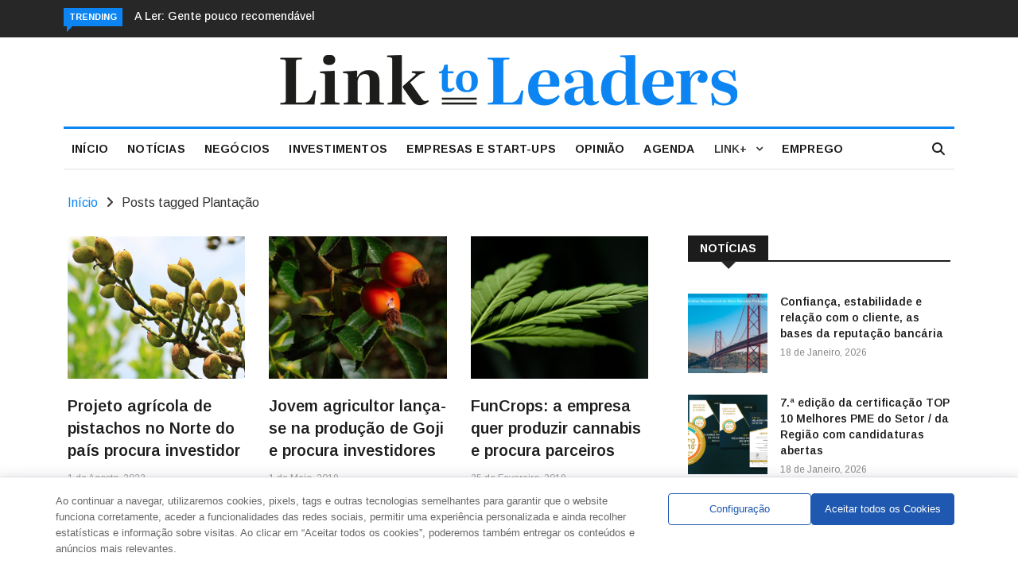

--- FILE ---
content_type: text/html; charset=UTF-8
request_url: https://linktoleaders.com/tag/plantacao/
body_size: 27071
content:

<!DOCTYPE html>
<html lang="pt-PT">
<head>
<meta charset="UTF-8">
<meta name="viewport" content="width=device-width">
<link rel="profile" href="http://gmpg.org/xfn/11">
<link rel="pingback" href="https://linktoleaders.com/xmlrpc.php">
<meta name="facebook-domain-verification" content="72tay5b781i0qj8m6rtsp89aldkp7y" />
<!-- set faviocn-->
<meta name='robots' content='index, follow, max-image-preview:large, max-snippet:-1, max-video-preview:-1' />

	<!-- This site is optimized with the Yoast SEO plugin v24.5 - https://yoast.com/wordpress/plugins/seo/ -->
	<title>Arquivo de Plantação - Link To Leaders - Empresas, Start-ups e Investimentos</title>
	<link rel="canonical" href="https://linktoleaders.com/tag/plantacao/" />
	<meta property="og:locale" content="pt_PT" />
	<meta property="og:type" content="article" />
	<meta property="og:title" content="Arquivo de Plantação - Link To Leaders - Empresas, Start-ups e Investimentos" />
	<meta property="og:url" content="https://linktoleaders.com/tag/plantacao/" />
	<meta property="og:site_name" content="Link To Leaders - Empresas, Start-ups e Investimentos" />
	<meta name="twitter:card" content="summary_large_image" />
	<script type="application/ld+json" class="yoast-schema-graph">{"@context":"https://schema.org","@graph":[{"@type":"CollectionPage","@id":"https://linktoleaders.com/tag/plantacao/","url":"https://linktoleaders.com/tag/plantacao/","name":"Arquivo de Plantação - Link To Leaders - Empresas, Start-ups e Investimentos","isPartOf":{"@id":"https://linktoleaders.com/#website"},"primaryImageOfPage":{"@id":"https://linktoleaders.com/tag/plantacao/#primaryimage"},"image":{"@id":"https://linktoleaders.com/tag/plantacao/#primaryimage"},"thumbnailUrl":"https://linktoleaders.com/wp-content/uploads/2022/07/pistachos.jpg","breadcrumb":{"@id":"https://linktoleaders.com/tag/plantacao/#breadcrumb"},"inLanguage":"pt-PT"},{"@type":"ImageObject","inLanguage":"pt-PT","@id":"https://linktoleaders.com/tag/plantacao/#primaryimage","url":"https://linktoleaders.com/wp-content/uploads/2022/07/pistachos.jpg","contentUrl":"https://linktoleaders.com/wp-content/uploads/2022/07/pistachos.jpg","width":1078,"height":450},{"@type":"BreadcrumbList","@id":"https://linktoleaders.com/tag/plantacao/#breadcrumb","itemListElement":[{"@type":"ListItem","position":1,"name":"Início","item":"https://linktoleaders.com/"},{"@type":"ListItem","position":2,"name":"Plantação"}]},{"@type":"WebSite","@id":"https://linktoleaders.com/#website","url":"https://linktoleaders.com/","name":"Link To Leaders - Empresas, Start-ups e Investimentos","description":"O Link To Leaders é um jornal online que acompanha a atualidade nacional e internacional sobre Start-ups, Empresas e Investimentos.","publisher":{"@id":"https://linktoleaders.com/#organization"},"potentialAction":[{"@type":"SearchAction","target":{"@type":"EntryPoint","urlTemplate":"https://linktoleaders.com/?s={search_term_string}"},"query-input":{"@type":"PropertyValueSpecification","valueRequired":true,"valueName":"search_term_string"}}],"inLanguage":"pt-PT"},{"@type":"Organization","@id":"https://linktoleaders.com/#organization","name":"Link To Leaders - Empresas, Start-ups e Investimentos","url":"https://linktoleaders.com/","logo":{"@type":"ImageObject","inLanguage":"pt-PT","@id":"https://linktoleaders.com/#/schema/logo/image/","url":"http://new.linktoleaders.com/wp-content/uploads/2022/08/logo1.png","contentUrl":"http://new.linktoleaders.com/wp-content/uploads/2022/08/logo1.png","width":756,"height":82,"caption":"Link To Leaders - Empresas, Start-ups e Investimentos"},"image":{"@id":"https://linktoleaders.com/#/schema/logo/image/"}}]}</script>
	<!-- / Yoast SEO plugin. -->


<link rel='dns-prefetch' href='//ajax.googleapis.com' />
<link rel='dns-prefetch' href='//platform-api.sharethis.com' />
<link rel='dns-prefetch' href='//meet.jit.si' />
<link rel='dns-prefetch' href='//fonts.googleapis.com' />
<link rel='preconnect' href='https://fonts.gstatic.com' crossorigin />
<link rel="alternate" type="application/rss+xml" title="Link To Leaders - Empresas, Start-ups e Investimentos &raquo; Feed" href="https://linktoleaders.com/feed/" />
<link rel="alternate" type="application/rss+xml" title="Feed de etiquetas Link To Leaders - Empresas, Start-ups e Investimentos &raquo; Plantação" href="https://linktoleaders.com/tag/plantacao/feed/" />
<script type="text/javascript">
/* <![CDATA[ */
window._wpemojiSettings = {"baseUrl":"https:\/\/s.w.org\/images\/core\/emoji\/15.0.3\/72x72\/","ext":".png","svgUrl":"https:\/\/s.w.org\/images\/core\/emoji\/15.0.3\/svg\/","svgExt":".svg","source":{"concatemoji":"https:\/\/linktoleaders.com\/wp-includes\/js\/wp-emoji-release.min.js?ver=6.5.3"}};
/*! This file is auto-generated */
!function(i,n){var o,s,e;function c(e){try{var t={supportTests:e,timestamp:(new Date).valueOf()};sessionStorage.setItem(o,JSON.stringify(t))}catch(e){}}function p(e,t,n){e.clearRect(0,0,e.canvas.width,e.canvas.height),e.fillText(t,0,0);var t=new Uint32Array(e.getImageData(0,0,e.canvas.width,e.canvas.height).data),r=(e.clearRect(0,0,e.canvas.width,e.canvas.height),e.fillText(n,0,0),new Uint32Array(e.getImageData(0,0,e.canvas.width,e.canvas.height).data));return t.every(function(e,t){return e===r[t]})}function u(e,t,n){switch(t){case"flag":return n(e,"\ud83c\udff3\ufe0f\u200d\u26a7\ufe0f","\ud83c\udff3\ufe0f\u200b\u26a7\ufe0f")?!1:!n(e,"\ud83c\uddfa\ud83c\uddf3","\ud83c\uddfa\u200b\ud83c\uddf3")&&!n(e,"\ud83c\udff4\udb40\udc67\udb40\udc62\udb40\udc65\udb40\udc6e\udb40\udc67\udb40\udc7f","\ud83c\udff4\u200b\udb40\udc67\u200b\udb40\udc62\u200b\udb40\udc65\u200b\udb40\udc6e\u200b\udb40\udc67\u200b\udb40\udc7f");case"emoji":return!n(e,"\ud83d\udc26\u200d\u2b1b","\ud83d\udc26\u200b\u2b1b")}return!1}function f(e,t,n){var r="undefined"!=typeof WorkerGlobalScope&&self instanceof WorkerGlobalScope?new OffscreenCanvas(300,150):i.createElement("canvas"),a=r.getContext("2d",{willReadFrequently:!0}),o=(a.textBaseline="top",a.font="600 32px Arial",{});return e.forEach(function(e){o[e]=t(a,e,n)}),o}function t(e){var t=i.createElement("script");t.src=e,t.defer=!0,i.head.appendChild(t)}"undefined"!=typeof Promise&&(o="wpEmojiSettingsSupports",s=["flag","emoji"],n.supports={everything:!0,everythingExceptFlag:!0},e=new Promise(function(e){i.addEventListener("DOMContentLoaded",e,{once:!0})}),new Promise(function(t){var n=function(){try{var e=JSON.parse(sessionStorage.getItem(o));if("object"==typeof e&&"number"==typeof e.timestamp&&(new Date).valueOf()<e.timestamp+604800&&"object"==typeof e.supportTests)return e.supportTests}catch(e){}return null}();if(!n){if("undefined"!=typeof Worker&&"undefined"!=typeof OffscreenCanvas&&"undefined"!=typeof URL&&URL.createObjectURL&&"undefined"!=typeof Blob)try{var e="postMessage("+f.toString()+"("+[JSON.stringify(s),u.toString(),p.toString()].join(",")+"));",r=new Blob([e],{type:"text/javascript"}),a=new Worker(URL.createObjectURL(r),{name:"wpTestEmojiSupports"});return void(a.onmessage=function(e){c(n=e.data),a.terminate(),t(n)})}catch(e){}c(n=f(s,u,p))}t(n)}).then(function(e){for(var t in e)n.supports[t]=e[t],n.supports.everything=n.supports.everything&&n.supports[t],"flag"!==t&&(n.supports.everythingExceptFlag=n.supports.everythingExceptFlag&&n.supports[t]);n.supports.everythingExceptFlag=n.supports.everythingExceptFlag&&!n.supports.flag,n.DOMReady=!1,n.readyCallback=function(){n.DOMReady=!0}}).then(function(){return e}).then(function(){var e;n.supports.everything||(n.readyCallback(),(e=n.source||{}).concatemoji?t(e.concatemoji):e.wpemoji&&e.twemoji&&(t(e.twemoji),t(e.wpemoji)))}))}((window,document),window._wpemojiSettings);
/* ]]> */
</script>
<style id='wp-emoji-styles-inline-css' type='text/css'>

	img.wp-smiley, img.emoji {
		display: inline !important;
		border: none !important;
		box-shadow: none !important;
		height: 1em !important;
		width: 1em !important;
		margin: 0 0.07em !important;
		vertical-align: -0.1em !important;
		background: none !important;
		padding: 0 !important;
	}
</style>
<link rel='stylesheet' id='wp-block-library-css' href='https://linktoleaders.com/wp-includes/css/dist/block-library/style.min.css?ver=6.5.3' type='text/css' media='all' />
<style id='wp-block-library-theme-inline-css' type='text/css'>
.wp-block-audio figcaption{color:#555;font-size:13px;text-align:center}.is-dark-theme .wp-block-audio figcaption{color:#ffffffa6}.wp-block-audio{margin:0 0 1em}.wp-block-code{border:1px solid #ccc;border-radius:4px;font-family:Menlo,Consolas,monaco,monospace;padding:.8em 1em}.wp-block-embed figcaption{color:#555;font-size:13px;text-align:center}.is-dark-theme .wp-block-embed figcaption{color:#ffffffa6}.wp-block-embed{margin:0 0 1em}.blocks-gallery-caption{color:#555;font-size:13px;text-align:center}.is-dark-theme .blocks-gallery-caption{color:#ffffffa6}.wp-block-image figcaption{color:#555;font-size:13px;text-align:center}.is-dark-theme .wp-block-image figcaption{color:#ffffffa6}.wp-block-image{margin:0 0 1em}.wp-block-pullquote{border-bottom:4px solid;border-top:4px solid;color:currentColor;margin-bottom:1.75em}.wp-block-pullquote cite,.wp-block-pullquote footer,.wp-block-pullquote__citation{color:currentColor;font-size:.8125em;font-style:normal;text-transform:uppercase}.wp-block-quote{border-left:.25em solid;margin:0 0 1.75em;padding-left:1em}.wp-block-quote cite,.wp-block-quote footer{color:currentColor;font-size:.8125em;font-style:normal;position:relative}.wp-block-quote.has-text-align-right{border-left:none;border-right:.25em solid;padding-left:0;padding-right:1em}.wp-block-quote.has-text-align-center{border:none;padding-left:0}.wp-block-quote.is-large,.wp-block-quote.is-style-large,.wp-block-quote.is-style-plain{border:none}.wp-block-search .wp-block-search__label{font-weight:700}.wp-block-search__button{border:1px solid #ccc;padding:.375em .625em}:where(.wp-block-group.has-background){padding:1.25em 2.375em}.wp-block-separator.has-css-opacity{opacity:.4}.wp-block-separator{border:none;border-bottom:2px solid;margin-left:auto;margin-right:auto}.wp-block-separator.has-alpha-channel-opacity{opacity:1}.wp-block-separator:not(.is-style-wide):not(.is-style-dots){width:100px}.wp-block-separator.has-background:not(.is-style-dots){border-bottom:none;height:1px}.wp-block-separator.has-background:not(.is-style-wide):not(.is-style-dots){height:2px}.wp-block-table{margin:0 0 1em}.wp-block-table td,.wp-block-table th{word-break:normal}.wp-block-table figcaption{color:#555;font-size:13px;text-align:center}.is-dark-theme .wp-block-table figcaption{color:#ffffffa6}.wp-block-video figcaption{color:#555;font-size:13px;text-align:center}.is-dark-theme .wp-block-video figcaption{color:#ffffffa6}.wp-block-video{margin:0 0 1em}.wp-block-template-part.has-background{margin-bottom:0;margin-top:0;padding:1.25em 2.375em}
</style>
<style id='classic-theme-styles-inline-css' type='text/css'>
/*! This file is auto-generated */
.wp-block-button__link{color:#fff;background-color:#32373c;border-radius:9999px;box-shadow:none;text-decoration:none;padding:calc(.667em + 2px) calc(1.333em + 2px);font-size:1.125em}.wp-block-file__button{background:#32373c;color:#fff;text-decoration:none}
</style>
<style id='global-styles-inline-css' type='text/css'>
body{--wp--preset--color--black: #000000;--wp--preset--color--cyan-bluish-gray: #abb8c3;--wp--preset--color--white: #ffffff;--wp--preset--color--pale-pink: #f78da7;--wp--preset--color--vivid-red: #cf2e2e;--wp--preset--color--luminous-vivid-orange: #ff6900;--wp--preset--color--luminous-vivid-amber: #fcb900;--wp--preset--color--light-green-cyan: #7bdcb5;--wp--preset--color--vivid-green-cyan: #00d084;--wp--preset--color--pale-cyan-blue: #8ed1fc;--wp--preset--color--vivid-cyan-blue: #0693e3;--wp--preset--color--vivid-purple: #9b51e0;--wp--preset--gradient--vivid-cyan-blue-to-vivid-purple: linear-gradient(135deg,rgba(6,147,227,1) 0%,rgb(155,81,224) 100%);--wp--preset--gradient--light-green-cyan-to-vivid-green-cyan: linear-gradient(135deg,rgb(122,220,180) 0%,rgb(0,208,130) 100%);--wp--preset--gradient--luminous-vivid-amber-to-luminous-vivid-orange: linear-gradient(135deg,rgba(252,185,0,1) 0%,rgba(255,105,0,1) 100%);--wp--preset--gradient--luminous-vivid-orange-to-vivid-red: linear-gradient(135deg,rgba(255,105,0,1) 0%,rgb(207,46,46) 100%);--wp--preset--gradient--very-light-gray-to-cyan-bluish-gray: linear-gradient(135deg,rgb(238,238,238) 0%,rgb(169,184,195) 100%);--wp--preset--gradient--cool-to-warm-spectrum: linear-gradient(135deg,rgb(74,234,220) 0%,rgb(151,120,209) 20%,rgb(207,42,186) 40%,rgb(238,44,130) 60%,rgb(251,105,98) 80%,rgb(254,248,76) 100%);--wp--preset--gradient--blush-light-purple: linear-gradient(135deg,rgb(255,206,236) 0%,rgb(152,150,240) 100%);--wp--preset--gradient--blush-bordeaux: linear-gradient(135deg,rgb(254,205,165) 0%,rgb(254,45,45) 50%,rgb(107,0,62) 100%);--wp--preset--gradient--luminous-dusk: linear-gradient(135deg,rgb(255,203,112) 0%,rgb(199,81,192) 50%,rgb(65,88,208) 100%);--wp--preset--gradient--pale-ocean: linear-gradient(135deg,rgb(255,245,203) 0%,rgb(182,227,212) 50%,rgb(51,167,181) 100%);--wp--preset--gradient--electric-grass: linear-gradient(135deg,rgb(202,248,128) 0%,rgb(113,206,126) 100%);--wp--preset--gradient--midnight: linear-gradient(135deg,rgb(2,3,129) 0%,rgb(40,116,252) 100%);--wp--preset--font-size--small: 13px;--wp--preset--font-size--medium: 20px;--wp--preset--font-size--large: 36px;--wp--preset--font-size--x-large: 42px;--wp--preset--spacing--20: 0.44rem;--wp--preset--spacing--30: 0.67rem;--wp--preset--spacing--40: 1rem;--wp--preset--spacing--50: 1.5rem;--wp--preset--spacing--60: 2.25rem;--wp--preset--spacing--70: 3.38rem;--wp--preset--spacing--80: 5.06rem;--wp--preset--shadow--natural: 6px 6px 9px rgba(0, 0, 0, 0.2);--wp--preset--shadow--deep: 12px 12px 50px rgba(0, 0, 0, 0.4);--wp--preset--shadow--sharp: 6px 6px 0px rgba(0, 0, 0, 0.2);--wp--preset--shadow--outlined: 6px 6px 0px -3px rgba(255, 255, 255, 1), 6px 6px rgba(0, 0, 0, 1);--wp--preset--shadow--crisp: 6px 6px 0px rgba(0, 0, 0, 1);}:where(.is-layout-flex){gap: 0.5em;}:where(.is-layout-grid){gap: 0.5em;}body .is-layout-flex{display: flex;}body .is-layout-flex{flex-wrap: wrap;align-items: center;}body .is-layout-flex > *{margin: 0;}body .is-layout-grid{display: grid;}body .is-layout-grid > *{margin: 0;}:where(.wp-block-columns.is-layout-flex){gap: 2em;}:where(.wp-block-columns.is-layout-grid){gap: 2em;}:where(.wp-block-post-template.is-layout-flex){gap: 1.25em;}:where(.wp-block-post-template.is-layout-grid){gap: 1.25em;}.has-black-color{color: var(--wp--preset--color--black) !important;}.has-cyan-bluish-gray-color{color: var(--wp--preset--color--cyan-bluish-gray) !important;}.has-white-color{color: var(--wp--preset--color--white) !important;}.has-pale-pink-color{color: var(--wp--preset--color--pale-pink) !important;}.has-vivid-red-color{color: var(--wp--preset--color--vivid-red) !important;}.has-luminous-vivid-orange-color{color: var(--wp--preset--color--luminous-vivid-orange) !important;}.has-luminous-vivid-amber-color{color: var(--wp--preset--color--luminous-vivid-amber) !important;}.has-light-green-cyan-color{color: var(--wp--preset--color--light-green-cyan) !important;}.has-vivid-green-cyan-color{color: var(--wp--preset--color--vivid-green-cyan) !important;}.has-pale-cyan-blue-color{color: var(--wp--preset--color--pale-cyan-blue) !important;}.has-vivid-cyan-blue-color{color: var(--wp--preset--color--vivid-cyan-blue) !important;}.has-vivid-purple-color{color: var(--wp--preset--color--vivid-purple) !important;}.has-black-background-color{background-color: var(--wp--preset--color--black) !important;}.has-cyan-bluish-gray-background-color{background-color: var(--wp--preset--color--cyan-bluish-gray) !important;}.has-white-background-color{background-color: var(--wp--preset--color--white) !important;}.has-pale-pink-background-color{background-color: var(--wp--preset--color--pale-pink) !important;}.has-vivid-red-background-color{background-color: var(--wp--preset--color--vivid-red) !important;}.has-luminous-vivid-orange-background-color{background-color: var(--wp--preset--color--luminous-vivid-orange) !important;}.has-luminous-vivid-amber-background-color{background-color: var(--wp--preset--color--luminous-vivid-amber) !important;}.has-light-green-cyan-background-color{background-color: var(--wp--preset--color--light-green-cyan) !important;}.has-vivid-green-cyan-background-color{background-color: var(--wp--preset--color--vivid-green-cyan) !important;}.has-pale-cyan-blue-background-color{background-color: var(--wp--preset--color--pale-cyan-blue) !important;}.has-vivid-cyan-blue-background-color{background-color: var(--wp--preset--color--vivid-cyan-blue) !important;}.has-vivid-purple-background-color{background-color: var(--wp--preset--color--vivid-purple) !important;}.has-black-border-color{border-color: var(--wp--preset--color--black) !important;}.has-cyan-bluish-gray-border-color{border-color: var(--wp--preset--color--cyan-bluish-gray) !important;}.has-white-border-color{border-color: var(--wp--preset--color--white) !important;}.has-pale-pink-border-color{border-color: var(--wp--preset--color--pale-pink) !important;}.has-vivid-red-border-color{border-color: var(--wp--preset--color--vivid-red) !important;}.has-luminous-vivid-orange-border-color{border-color: var(--wp--preset--color--luminous-vivid-orange) !important;}.has-luminous-vivid-amber-border-color{border-color: var(--wp--preset--color--luminous-vivid-amber) !important;}.has-light-green-cyan-border-color{border-color: var(--wp--preset--color--light-green-cyan) !important;}.has-vivid-green-cyan-border-color{border-color: var(--wp--preset--color--vivid-green-cyan) !important;}.has-pale-cyan-blue-border-color{border-color: var(--wp--preset--color--pale-cyan-blue) !important;}.has-vivid-cyan-blue-border-color{border-color: var(--wp--preset--color--vivid-cyan-blue) !important;}.has-vivid-purple-border-color{border-color: var(--wp--preset--color--vivid-purple) !important;}.has-vivid-cyan-blue-to-vivid-purple-gradient-background{background: var(--wp--preset--gradient--vivid-cyan-blue-to-vivid-purple) !important;}.has-light-green-cyan-to-vivid-green-cyan-gradient-background{background: var(--wp--preset--gradient--light-green-cyan-to-vivid-green-cyan) !important;}.has-luminous-vivid-amber-to-luminous-vivid-orange-gradient-background{background: var(--wp--preset--gradient--luminous-vivid-amber-to-luminous-vivid-orange) !important;}.has-luminous-vivid-orange-to-vivid-red-gradient-background{background: var(--wp--preset--gradient--luminous-vivid-orange-to-vivid-red) !important;}.has-very-light-gray-to-cyan-bluish-gray-gradient-background{background: var(--wp--preset--gradient--very-light-gray-to-cyan-bluish-gray) !important;}.has-cool-to-warm-spectrum-gradient-background{background: var(--wp--preset--gradient--cool-to-warm-spectrum) !important;}.has-blush-light-purple-gradient-background{background: var(--wp--preset--gradient--blush-light-purple) !important;}.has-blush-bordeaux-gradient-background{background: var(--wp--preset--gradient--blush-bordeaux) !important;}.has-luminous-dusk-gradient-background{background: var(--wp--preset--gradient--luminous-dusk) !important;}.has-pale-ocean-gradient-background{background: var(--wp--preset--gradient--pale-ocean) !important;}.has-electric-grass-gradient-background{background: var(--wp--preset--gradient--electric-grass) !important;}.has-midnight-gradient-background{background: var(--wp--preset--gradient--midnight) !important;}.has-small-font-size{font-size: var(--wp--preset--font-size--small) !important;}.has-medium-font-size{font-size: var(--wp--preset--font-size--medium) !important;}.has-large-font-size{font-size: var(--wp--preset--font-size--large) !important;}.has-x-large-font-size{font-size: var(--wp--preset--font-size--x-large) !important;}
.wp-block-navigation a:where(:not(.wp-element-button)){color: inherit;}
:where(.wp-block-post-template.is-layout-flex){gap: 1.25em;}:where(.wp-block-post-template.is-layout-grid){gap: 1.25em;}
:where(.wp-block-columns.is-layout-flex){gap: 2em;}:where(.wp-block-columns.is-layout-grid){gap: 2em;}
.wp-block-pullquote{font-size: 1.5em;line-height: 1.6;}
</style>
<link rel='stylesheet' id='authors-list-css-css' href='https://linktoleaders.com/wp-content/plugins/authors-list/backend/assets/css/front.css?ver=2.0.4' type='text/css' media='all' />
<link rel='stylesheet' id='jquery-ui-css-css' href='https://linktoleaders.com/wp-content/plugins/authors-list/backend/assets/css/jquery-ui.css?ver=2.0.4' type='text/css' media='all' />
<link rel='stylesheet' id='contact-form-7-css' href='https://linktoleaders.com/wp-content/plugins/contact-form-7/includes/css/styles.css?ver=5.9.5' type='text/css' media='all' />
<link rel='stylesheet' id='bwg_fonts-css' href='https://linktoleaders.com/wp-content/plugins/photo-gallery/css/bwg-fonts/fonts.css?ver=0.0.1' type='text/css' media='all' />
<link rel='stylesheet' id='sumoselect-css' href='https://linktoleaders.com/wp-content/plugins/photo-gallery/css/sumoselect.min.css?ver=3.4.6' type='text/css' media='all' />
<link rel='stylesheet' id='mCustomScrollbar-css' href='https://linktoleaders.com/wp-content/plugins/photo-gallery/css/jquery.mCustomScrollbar.min.css?ver=3.1.5' type='text/css' media='all' />
<link rel='stylesheet' id='bwg_frontend-css' href='https://linktoleaders.com/wp-content/plugins/photo-gallery/css/styles.min.css?ver=1.8.24' type='text/css' media='all' />
<link rel='stylesheet' id='wppopups-base-css' href='https://linktoleaders.com/wp-content/plugins/wp-popups-lite/src/assets/css/wppopups-base.css?ver=2.2.0.1' type='text/css' media='all' />
<link rel='stylesheet' id='google-fonts-css' href='https://fonts.googleapis.com/css?family=Open%2BSans%3A300%2C400%2C600%2C700%7CArimo%3A400%2C700&#038;subset=latin%2Clatin-ext' type='text/css' media='all' />
<link rel='stylesheet' id='bootstrap-css' href='https://linktoleaders.com/wp-content/themes/news247/css/bootstrap.min.css?ver=all' type='text/css' media='all' />
<link rel='stylesheet' id='font-awesome-css' href='https://linktoleaders.com/wp-content/plugins/elementor/assets/lib/font-awesome/css/font-awesome.min.css?ver=4.7.0' type='text/css' media='all' />
<link rel='stylesheet' id='news247-wp-css' href='https://linktoleaders.com/wp-content/themes/news247/css/bootstrap-wp.css?ver=all' type='text/css' media='all' />
<link rel='stylesheet' id='magnific-popup-css' href='https://linktoleaders.com/wp-content/themes/news247/css/magnific-popup.css?ver=all' type='text/css' media='all' />
<link rel='stylesheet' id='owl.theme.default-css' href='https://linktoleaders.com/wp-content/themes/news247/css/owl.theme.default.css?ver=all' type='text/css' media='all' />
<link rel='stylesheet' id='lightbox-css' href='https://linktoleaders.com/wp-content/themes/news247/css/lightbox.css?ver=all' type='text/css' media='all' />
<link rel='stylesheet' id='news247-style-css' href='https://linktoleaders.com/wp-content/themes/news247-child/style.css?ver=6.5.3' type='text/css' media='all' />
<style id='news247-style-inline-css' type='text/css'>
.thw-menubar-wrap.sticky-header {padding:0;  z-index: 99999;position: fixed;
          width: 100%;top: 0;-webkit-backface-visibility: hidden;box-shadow: 0 1px 5px rgba(0, 0, 0, 0.1);-webkit-box-shadow: 0 1px 5px rgba(0, 0, 0, 0.1);}.admin-bar .thw-menubar-wrap.sticky-header {top: 32px;}.site-nav-inner{text-align:left;}.logo-header-inner{text-align:center;}a, a:visited, a:focus,.topbar .top-menu li a:hover,
                ul.main-menu>li:hover>a,
                ul.main-menu li ul li:hover > a,.navbar-header .navbar-toggle .menu-text:hover,
                .nav-solid ul.navbar-nav > li:hover > a, .nav-solid ul.navbar-nav > li.active > a,
                .blog-entry-footer a:hover,.blog-share-button ul li a:hover,.copyright-info i,
                .widget ul.nav>li>a:hover,.post-meta span i,.more-link:hover, .social-icons a:hover,
                .entry-header .page-title a:hover,.post-navigation span:hover,.post-navigation h3:hover,
                .authors-social a:hover,.related-item-content .border-overlay-content .post-cat a,
                .related-post .entry-title a:hover,.related-post .post-cat a:hover,
                .recent-posts .post-info .entry-title a:hover,
                .sidebar .widget_categories ul.nav  li:hover a,.sidebar .widget_archive ul li:hover a,
                .sidebar .widget_pages  ul li:hover a,.sidebar .widget_meta  ul li:hover a,
                .sidebar .widget_recent_comments  ul li:hover a,.sidebar .widget_recent_entries  ul li:hover a,
                .border-overlay-content .entry-title a:hover,
                .border-overlay-content .post-cat a:hover,.slider-content .post-cat a:hover,
                .slider-content .entry-title a:hover,.top-social li a:hover,
                .header .top-social li a:hover,.blog-header h2.page-title a:hover,
                a.more-link,.entry-meta .entry-meta-list i,.entry-comment a:hover,
                .social-button li a:hover,.nav-search:hover,.promo-center-content h3:hover a,
                .entry-post-meta .publish-date a:hover,
                #responsive-menu ul li a:hover,.owl-theme .owl-nav .owl-prev,.owl-theme .owl-nav .owl-next,
                .box-slider-meta .comment a:hover,.box-slider-meta .author a:hover,
                .most-meta-category a,.most-view-item-content .entry-title a:hover,
                .editor-meta-category a:hover,.ediotr-grid-content .entry-title a:hover,
                .editor-box-meta .author a:hover,.entry-blog .entry-post-title a:hover,
                .entry-post-footer-wrap a.readmore-blog:hover,

                .woocommerce ul.products li.product .woocommerce-loop-product__title:hover,

                .entry-post-footer-wrap span a:hover,.recent-posts-widget .post-info .entry-title a:hover,
                .recent-posts-widget .post-info .post-title a:hover,
                .editor-item-content-info h4 a:hover,ul.main-menu li > ul li.current-menu-parent > a,
                ul.main-menu > li.current-menu-ancestor > a,.footerbottom-widget .social-button-widget li a i:hover,
                .post-block-style .post-title a:hover,#wp-megamenu-primary > .wpmm-nav-wrap ul.wp-megamenu > li ul.wp-megamenu-sub-menu li
                .wpmm-vertical-tabs-nav ul li.active a,.topbar-nav li a:hover,
                .trending-bar.tickerbelowmenu .post-title a:hover{ color:#0C85F2; }.category-meta-bg a:hover:before{ border-top-color:#0C85F2; }#wp-megamenu-primary > .wpmm-nav-wrap .wp-megamenu >li > ul.wp-megamenu-sub-menu li.wpmm-type-widget > a:after{ border-bottom: 2px solid #0C85F2; }#header-trigger:hover .icon-bar,
                .thw-offcanvas .nano > .nano-pane > .nano-slider,
                .navbar-header .navbar-toggle:hover .icon-bar,
                .sidebar .widget-title:before,
                .widget.widget_tag_cloud .tagcloud a:hover,.btn-newsletter input[type=submit],
                .slider-content.boxed .post-cat a,.slider-content.boxed .post-cat:before,
                .box-slider .owl-nav > div:hover,.owl-merge .owl-nav > div:hover,
                .column-slider .owl-nav > div:hover,.post-meta-category a,
                .home_page5 .main-content-inner .post-layout .post-meta-category a:hover,
                .entry-image .quote-link,
                .btn-primary,a.btn-primary,.myblog-newsltter input[type=submit],
                button, input[type=button], input[type=reset], input[type=submit],
                .wpcf7-form-control.wpcf7-submit,.paging-navigation .post-nav li>a,
                .paging-navigation .post-nav  li>span,.slider-layout-cats a:hover,
                .box-slider.owl-theme .owl-dots .owl-dot span,
                .slider-layout3-item-inner .slider-layout3-btn a:hover,.comment-navigation .nav-previous a,
                .comment-navigation .nav-next a,.blog-entry-summary .page-links span,
                .post-pagination ul li a:hover,.post-pagination ul li span.current,#post-loading-button:hover,
                .latest-cats.random-clor-cats a,#post-loading-button,.owl-theme .owl-nav .owl-prev:hover,.owl-theme .owl-nav .owl-next:hover,
                .owl-theme .owl-dots .owl-dot.active span, .owl-theme .owl-dots .owl-dot:hover span,
                .search-newsletter .newsletter-subscribe a:hover,.footer-widget .widget-title:after,
                .meta-category.feature-cats a,.editor-item-content .most-meta-category a,
                .sidebar .widget-title:after,.category-meta-bg a:hover,

                    .woocommerce ul.products li.product .button,.woocommerce ul.products li.product .added_to_cart,
                    .woocommerce nav.woocommerce-pagination ul li a:focus, .woocommerce nav.woocommerce-pagination ul li a:hover, .woocommerce nav.woocommerce-pagination ul li span.current,
                    .woocommerce #respond input#submit.alt, .woocommerce a.button.alt, .woocommerce button.button.alt, .woocommerce input.button.alt,
                    .woocommerce #respond input#submit, .woocommerce a.button, .woocommerce button.button, .woocommerce input.button,

                    .entry-content a.readmore-blog,.ts-common-nav,.tp-control a,
                    .recent-posts-widget .posts-thumb .category-meta-bg a:hover,
.recent-posts-widget .post-info-full .category-meta-bg a:hover,
.single-entry-blog3 .category-meta-bg a:hover,.trending-title,.pb-common-nav:hover,.ps-common-nav:hover,
.menubelow.menudarkstyle #wp-megamenu-primary > .wpmm-nav-wrap ul.wp-megamenu > li.current-menu-ancestor,
.menubelow.menudarkstyle #wp-megamenu-primary > .wpmm-nav-wrap ul.wp-megamenu > li:hover,
.menu-menuwithlogodark #wp-megamenu-primary >
.wpmm-nav-wrap ul.wp-megamenu > li.current-menu-ancestor > a,
.menu-menuwithlogodark #wp-megamenu-primary >
.wpmm-nav-wrap ul.wp-megamenu > li:hover > a,#back-to-top .btn.btn-primary:hover,blockquote:before{ background-color:#0C85F2; }.latest-course-control a:hover,
                a.slider-layout-btn:hover,.slider-layout3-item-inner .slider-layout3-btn a:hover { border-color:#0C85F2; }.menubelow .thw-menubar > .row,
                .thw-menubar-wrap.menuabove{border-top:  3px solid #0C85F2; }.trending-title:before{border-top:  7px solid #0C85F2; }#home-search{border-top: 2px solid #0C85F2; }ul.main-menu>li:hover>a:before,ul.main-menu>li.current-menu-item>a:before,
                #wp-megamenu-primary > .wpmm-nav-wrap ul.wp-megamenu > li.current-menu-ancestor > a:before,
                #wp-megamenu-primary > .wpmm-nav-wrap ul.wp-megamenu > li.current-menu-item > a:before,
                #wp-megamenu-primary > .wpmm-nav-wrap ul.wp-megamenu > li:hover > a:before{border-color: #0C85F2; }a:hover,a.more-link,.most-meta-category a:hover{ color:#0C85F2; }.form-submit .btn.btn-primary:hover,.post-meta-category a:hover,
              a.btn-primary:hover,.btn-primary:hover,.myblog-newsltter input[type=submit]:hover,
                button, input[type=button]:hover, input[type=reset]:hover,
                input[type=submit]:hover,.wpcf7-form-control.wpcf7-submit:hover,
                .paging-navigation .post-nav li>a:hover, .paging-navigation .post-nav  li>span:hover,
                .comment-navigation .nav-previous a:hover,
                .comment-navigation .nav-next a:hover,
                #post-loading-button:hover,.latest-cats.random-clor-cats a:hover,
                .meta-category.feature-cats a:hover,.editor-item-content .most-meta-category a:hover,
                .category-meta-bg a:hover,

                            .woocommerce ul.products li.product .button:hover,
                    .woocommerce ul.products li.product .added_to_cart:hover,
                    .woocommerce #respond input#submit.alt:hover, .woocommerce a.button.alt:hover, .woocommerce button.button.alt:hover, .woocommerce input.button.alt:hover,
                    .woocommerce #respond input#submit:hover, .woocommerce a.button:hover, .woocommerce button.button:hover, .woocommerce input.button:hover,

                    .entry-content a.readmore-blog:hover,.ts-common-nav:hover,.tp-control a:hover{ background-color:#0C85F2; }.thw-menubar-wrap{ background:#FFFFFF; }.tsnews-date, .top-menu li a,.social-button li a{ color:#A3A3A3; }.top-menu li a:hover,.social-button li a:hover{ color:#EC0000; }ul.main-menu>li>a,.thw-menubar .social-button li a,.thw-menubar .nav-search{ color:#1C1C1C; }ul.main-menu>li>a:hover,ul.main-menu > li.current-menu-item >a,
                ul.main-menu>li.current-menu-parent>a{ color:#0C85F2; }ul.main-menu li ul li a{ color:#333333; }ul.main-menu li ul li a:hover,ul.main-menu li ul li.current-menu-item > a{ color:#0C85F2; }.footer-column{ background:#1C1C1C; }.footer-column, .footer-column a, .footer-column .widget ul.nav>li>a,
                .footer-widget .recent-posts .post-info .entry-title a,.footer-widget .recent-posts-widget .post-info .entry-title a,
                .footer-widget .recent-posts-widget .post-meta time{ color:#A3A3A3; }.footer-widget .widget-title, .footerbottom-widget .widget-title{ color:#FFFFFF; }.footer-column a:hover, .footer-column .widget ul.nav>li>a:hover,
                .footer-widget .recent-posts .post-info .entry-title a:hover,.footer-widget .recent-posts-widget .post-info .entry-title a:hover{ color:#0C85F2; }.copyright{ background:#1C1C1C; }.copyright, .footer-nav li a { color:#FFFFFF; }.copyright a:hover, .footer-nav li a:hover { color:#BBBBBB; }
</style>
<link rel='stylesheet' id='news247-responsive-css' href='https://linktoleaders.com/wp-content/themes/news247/css/responsive.css?ver=all' type='text/css' media='all' />
<link rel='stylesheet' id='news247-gutenberg-editor-styles-css' href='https://linktoleaders.com/wp-content/themes/news247/css/gutenberg-custom.css?ver=all' type='text/css' media='all' />
<link rel='stylesheet' id='evcal_google_fonts-css' href='https://fonts.googleapis.com/css?family=Noto+Sans%3A400%2C400italic%2C700%7CPoppins%3A700%2C800%2C900&#038;subset=latin%2Clatin-ext&#038;ver=2.2.15' type='text/css' media='all' />
<link rel='stylesheet' id='evcal_cal_default-css' href='//linktoleaders.com/wp-content/plugins/eventon-lite/assets/css/eventon_styles.css?ver=2.2.15' type='text/css' media='all' />
<link rel='stylesheet' id='evo_font_icons-css' href='//linktoleaders.com/wp-content/plugins/eventon-lite/assets/fonts/all.css?ver=2.2.15' type='text/css' media='all' />
<link rel='stylesheet' id='eventon_dynamic_styles-css' href='//linktoleaders.com/wp-content/plugins/eventon-lite/assets/css/eventon_dynamic_styles.css?ver=2.2.15' type='text/css' media='all' />
<link rel='stylesheet' id='jquery-lazyloadxt-spinner-css-css' href='//linktoleaders.com/wp-content/plugins/a3-lazy-load/assets/css/jquery.lazyloadxt.spinner.css?ver=6.5.3' type='text/css' media='all' />
<link rel='stylesheet' id='elementor-frontend-css' href='https://linktoleaders.com/wp-content/plugins/elementor/assets/css/frontend.min.css?ver=3.21.8' type='text/css' media='all' />
<link rel='stylesheet' id='eael-general-css' href='https://linktoleaders.com/wp-content/plugins/essential-addons-for-elementor-lite/assets/front-end/css/view/general.min.css?ver=5.9.23' type='text/css' media='all' />
<link rel='stylesheet' id='parent-style-css' href='https://linktoleaders.com/wp-content/themes/news247/style.css?ver=6.5.3' type='text/css' media='all' />
<link rel="preload" as="style" href="https://fonts.googleapis.com/css?family=Arimo:400,500,600,700,400italic,500italic,600italic,700italic&#038;subset=latin&#038;display=swap&#038;ver=1749556839" /><link rel="stylesheet" href="https://fonts.googleapis.com/css?family=Arimo:400,500,600,700,400italic,500italic,600italic,700italic&#038;subset=latin&#038;display=swap&#038;ver=1749556839" media="print" onload="this.media='all'"><noscript><link rel="stylesheet" href="https://fonts.googleapis.com/css?family=Arimo:400,500,600,700,400italic,500italic,600italic,700italic&#038;subset=latin&#038;display=swap&#038;ver=1749556839" /></noscript><link rel='stylesheet' id='ecs-styles-css' href='https://linktoleaders.com/wp-content/plugins/ele-custom-skin/assets/css/ecs-style.css?ver=3.1.9' type='text/css' media='all' />
<script type="text/javascript" src="https://linktoleaders.com/wp-includes/js/jquery/jquery.min.js?ver=3.7.1" id="jquery-core-js"></script>
<script type="text/javascript" src="https://linktoleaders.com/wp-includes/js/jquery/jquery-migrate.min.js?ver=3.4.1" id="jquery-migrate-js"></script>
<script type="text/javascript" src="https://linktoleaders.com/wp-content/plugins/photo-gallery/js/jquery.sumoselect.min.js?ver=3.4.6" id="sumoselect-js"></script>
<script type="text/javascript" src="https://linktoleaders.com/wp-content/plugins/photo-gallery/js/tocca.min.js?ver=2.0.9" id="bwg_mobile-js"></script>
<script type="text/javascript" src="https://linktoleaders.com/wp-content/plugins/photo-gallery/js/jquery.mCustomScrollbar.concat.min.js?ver=3.1.5" id="mCustomScrollbar-js"></script>
<script type="text/javascript" src="https://linktoleaders.com/wp-content/plugins/photo-gallery/js/jquery.fullscreen.min.js?ver=0.6.0" id="jquery-fullscreen-js"></script>
<script type="text/javascript" id="bwg_frontend-js-extra">
/* <![CDATA[ */
var bwg_objectsL10n = {"bwg_field_required":"field is required.","bwg_mail_validation":"Este n\u00e3o \u00e9 um endere\u00e7o de email v\u00e1lido. ","bwg_search_result":"N\u00e3o h\u00e1 imagens que correspondem \u00e0 sua pesquisa.","bwg_select_tag":"Select Tag","bwg_order_by":"Order By","bwg_search":"Pesquisar","bwg_show_ecommerce":"Show Ecommerce","bwg_hide_ecommerce":"Hide Ecommerce","bwg_show_comments":"Exibir Coment\u00e1rios","bwg_hide_comments":"Ocultar Coment\u00e1rios","bwg_restore":"Restaurar","bwg_maximize":"Maximize","bwg_fullscreen":"Tela Cheia","bwg_exit_fullscreen":" Saia Tela Cheia","bwg_search_tag":"SEARCH...","bwg_tag_no_match":"No tags found","bwg_all_tags_selected":"All tags selected","bwg_tags_selected":"tags selected","play":"Play","pause":"Pausa","is_pro":"","bwg_play":"Play","bwg_pause":"Pausa","bwg_hide_info":"Ocultar informa\u00e7\u00f5es","bwg_show_info":"Mostrar info","bwg_hide_rating":"Esconder classifica\u00e7\u00e3o","bwg_show_rating":"Mostrar classifica\u00e7\u00e3o","ok":"Ok","cancel":"Cancel","select_all":"Select all","lazy_load":"0","lazy_loader":"https:\/\/linktoleaders.com\/wp-content\/plugins\/photo-gallery\/images\/ajax_loader.png","front_ajax":"0","bwg_tag_see_all":"see all tags","bwg_tag_see_less":"see less tags"};
/* ]]> */
</script>
<script type="text/javascript" src="https://linktoleaders.com/wp-content/plugins/photo-gallery/js/scripts.min.js?ver=1.8.24" id="bwg_frontend-js"></script>
<script type="text/javascript" src="https://linktoleaders.com/wp-content/themes/news247/js/popper.min.js?ver=1" id="popper-js"></script>
<script type="text/javascript" src="https://linktoleaders.com/wp-content/themes/news247/js/bootstrap-wp.js?ver=1" id="bootstrapwp-js"></script>
<script type="text/javascript" id="news247-custom-js-extra">
/* <![CDATA[ */
var news247_ajax = {"ajax_url":"https:\/\/linktoleaders.com\/wp-admin\/admin-ajax.php"};
/* ]]> */
</script>
<script type="text/javascript" src="https://linktoleaders.com/wp-content/themes/news247/js/custom.js?ver=1" id="news247-custom-js"></script>
<script type="text/javascript" src="//platform-api.sharethis.com/js/sharethis.js?ver=6.5.3#property=5979503d1a124400114e5599&amp;product=inline-share-buttons" id="sharethis-js"></script>
<script type="text/javascript" id="ecs_ajax_load-js-extra">
/* <![CDATA[ */
var ecs_ajax_params = {"ajaxurl":"https:\/\/linktoleaders.com\/wp-admin\/admin-ajax.php","posts":"{\"tag\":\"plantacao\",\"error\":\"\",\"m\":\"\",\"p\":0,\"post_parent\":\"\",\"subpost\":\"\",\"subpost_id\":\"\",\"attachment\":\"\",\"attachment_id\":0,\"name\":\"\",\"pagename\":\"\",\"page_id\":0,\"second\":\"\",\"minute\":\"\",\"hour\":\"\",\"day\":0,\"monthnum\":0,\"year\":0,\"w\":0,\"category_name\":\"\",\"cat\":\"\",\"tag_id\":5050,\"author\":\"\",\"author_name\":\"\",\"feed\":\"\",\"tb\":\"\",\"paged\":0,\"meta_key\":\"\",\"meta_value\":\"\",\"preview\":\"\",\"s\":\"\",\"sentence\":\"\",\"title\":\"\",\"fields\":\"\",\"menu_order\":\"\",\"embed\":\"\",\"category__in\":[],\"category__not_in\":[],\"category__and\":[],\"post__in\":[],\"post__not_in\":[],\"post_name__in\":[],\"tag__in\":[],\"tag__not_in\":[],\"tag__and\":[],\"tag_slug__in\":[\"plantacao\"],\"tag_slug__and\":[],\"post_parent__in\":[],\"post_parent__not_in\":[],\"author__in\":[],\"author__not_in\":[],\"search_columns\":[],\"posts_per_page\":12,\"ignore_sticky_posts\":false,\"suppress_filters\":false,\"cache_results\":true,\"update_post_term_cache\":true,\"update_menu_item_cache\":false,\"lazy_load_term_meta\":true,\"update_post_meta_cache\":true,\"post_type\":\"\",\"nopaging\":false,\"comments_per_page\":\"50\",\"no_found_rows\":false,\"order\":\"DESC\"}"};
/* ]]> */
</script>
<script type="text/javascript" src="https://linktoleaders.com/wp-content/plugins/ele-custom-skin/assets/js/ecs_ajax_pagination.js?ver=3.1.9" id="ecs_ajax_load-js"></script>
<script type="text/javascript" src="https://linktoleaders.com/wp-content/plugins/ele-custom-skin/assets/js/ecs.js?ver=3.1.9" id="ecs-script-js"></script>
<link rel="https://api.w.org/" href="https://linktoleaders.com/wp-json/" /><link rel="alternate" type="application/json" href="https://linktoleaders.com/wp-json/wp/v2/tags/5050" /><link rel="EditURI" type="application/rsd+xml" title="RSD" href="https://linktoleaders.com/xmlrpc.php?rsd" />
<meta name="generator" content="WordPress 6.5.3" />

<!-- This site is using AdRotate v5.13.6.1 to display their advertisements - https://ajdg.solutions/ -->
<!-- AdRotate CSS -->
<style type="text/css" media="screen">
	.g { margin:0px; padding:0px; overflow:hidden; line-height:1; zoom:1; }
	.g img { height:auto; }
	.g-col { position:relative; float:left; }
	.g-col:first-child { margin-left: 0; }
	.g-col:last-child { margin-right: 0; }
	.g-4 {  margin: 0 auto; }
	.g-2 { margin:0px;  float:left; clear:left; }
	.g-5 {  margin: 0 auto; }
	@media only screen and (max-width: 480px) {
		.g-col, .g-dyn, .g-single { width:100%; margin-left:0; margin-right:0; }
	}
</style>
<!-- /AdRotate CSS -->

<meta property="fb:app_id" content=""/>
		<!-- GA Google Analytics @ https://m0n.co/ga -->
		<script async src="https://www.googletagmanager.com/gtag/js?id=G-VJBMMD3C0C"></script>
		<script>
			window.dataLayer = window.dataLayer || [];
			function gtag(){dataLayer.push(arguments);}
			gtag('js', new Date());
			gtag('config', 'G-VJBMMD3C0C');
		</script>

	<meta name="generator" content="Redux 4.3.14" /><meta name="generator" content="Elementor 3.21.8; features: e_optimized_assets_loading; settings: css_print_method-internal, google_font-enabled, font_display-swap">


<!-- EventON Version -->
<meta name="generator" content="EventON 2.2.15" />

<link rel="icon" href="https://linktoleaders.com/wp-content/uploads/2023/03/cropped-icon-32x32.png" sizes="32x32" />
<link rel="icon" href="https://linktoleaders.com/wp-content/uploads/2023/03/cropped-icon-192x192.png" sizes="192x192" />
<link rel="apple-touch-icon" href="https://linktoleaders.com/wp-content/uploads/2023/03/cropped-icon-180x180.png" />
<meta name="msapplication-TileImage" content="https://linktoleaders.com/wp-content/uploads/2023/03/cropped-icon-270x270.png" />
		<style type="text/css" id="wp-custom-css">
			div#sidebar {
    display: block;
}		</style>
		<style id="news247_options-dynamic-css" title="dynamic-css" class="redux-options-output">.topbar{background-color:#ffffff;}.entry-logo{margin-top:12px;margin-right:0px;margin-bottom:0px;margin-left:0px;}.header{background-repeat:no-repeat;}.header{padding-top:25px;padding-bottom:25px;}.header{margin-top:0px;margin-bottom:0px;}.thw-menubar-wrap{padding-top:0px;padding-bottom:0px;}.thw-menubar-wrap{margin-top:0px;margin-bottom:0px;}body{background-color:#ffffff;background-repeat:no-repeat;background-attachment:fixed;background-position:center center;background-size:cover;}.body-inner{background-color:#ffffff;}body{font-family:Arimo;line-height:24px;font-weight:400;font-style:normal;color:#333;font-size:16px;font-display:swap;}ul.main-menu>li>a{font-family:Arimo;line-height:50px;font-weight:700;font-style:normal;font-size:14px;font-display:swap;}ul.main-menu li ul li a{font-family:Arimo;line-height:24px;font-weight:400;font-style:normal;font-size:14px;font-display:swap;}h1{font-family:Arimo;line-height:42px;font-weight:700;font-style:normal;color:#1c1c1c;font-size:32px;font-display:swap;}h2{font-family:Arimo;line-height:36px;font-weight:700;font-style:normal;color:#1c1c1c;font-size:28px;font-display:swap;}h3{font-family:Arimo;line-height:26px;font-weight:700;font-style:normal;color:#1c1c1c;font-size:22px;font-display:swap;}h4{font-family:Arimo;line-height:26px;font-weight:700;font-style:normal;color:#1c1c1c;font-size:18px;font-display:swap;}h5{font-family:Arimo;line-height:24px;font-weight:400;font-style:normal;color:#1c1c1c;font-size:16px;font-display:swap;}.footer-column{padding-top:80px;padding-bottom:60px;}.copyright .copyright-info{padding-top:15px;padding-bottom:15px;}</style></head>
<link rel="stylesheet" href="https://linktoleaders.com/owlcarousel/owl.carousel.min.css">
<link rel="stylesheet" href="https://linktoleaders.com/owlcarousel/owl.theme.default.min.css">
  

<body class="archive tag tag-plantacao tag-5050 fullwidth sidebar-active elementor-default elementor-kit-92544">
	<div id="body-inner" class="body-inner home_page4 ">
    	<div class="trending-bar tickeraboveheader">
		<div class="container clearfix">
				<div id="tredingcarousel" class="trending-slide carousel slide" data-ride="carousel">
											<h3 class="trending-title">Trending</h3>
										<div class="carousel-inner">
																				<div class="carousel-item active">
															<div class="post-content">
									<h3 class="post-title title-small"><a href="https://linktoleaders.com/a-ler-gente-pouco-recomendavel-sarah-wynn-williams-editorialpresenca/">A Ler: Gente pouco recomendável</a></h3>
								</div><!--/.most-view-item-content -->
							</div><!--/.carousel-item -->
																				<div class="carousel-item">
															<div class="post-content">
									<h3 class="post-title title-small"><a href="https://linktoleaders.com/confianca-estabilidade-e-relacao-com-o-cliente-as-bases-da-reputacao-bancaria/">Confiança, estabilidade e relação com o cliente, as bases da reputação bancária</a></h3>
								</div><!--/.most-view-item-content -->
							</div><!--/.carousel-item -->
																				<div class="carousel-item">
															<div class="post-content">
									<h3 class="post-title title-small"><a href="https://linktoleaders.com/7a-edicao-da-certificacao-top-10-melhores-pme-do-setor-da-regiao-com-candidaturas-abertas/">7.ª edição da certificação TOP 10 Melhores PME do Setor / da Região com candidaturas abertas</a></h3>
								</div><!--/.most-view-item-content -->
							</div><!--/.carousel-item -->
																				<div class="carousel-item">
															<div class="post-content">
									<h3 class="post-title title-small"><a href="https://linktoleaders.com/the-editory-collection-hotels-inaugura-hotel-de-cinco-estrelas-na-madeira/">The Editory Collection Hotels inaugura hotel de cinco estrelas na Madeira</a></h3>
								</div><!--/.most-view-item-content -->
							</div><!--/.carousel-item -->
																				<div class="carousel-item">
															<div class="post-content">
									<h3 class="post-title title-small"><a href="https://linktoleaders.com/rui-miguel-nabeiro-e-paulo-macedo-considerados-lideres-empresariais-com-melhor-reputacao/">Rui Miguel Nabeiro e Paulo Macedo considerados líderes empresariais com melhor reputação</a></h3>
								</div><!--/.most-view-item-content -->
							</div><!--/.carousel-item -->
																				<div class="carousel-item">
															<div class="post-content">
									<h3 class="post-title title-small"><a href="https://linktoleaders.com/riscos-geopoliticos-climaticos-e-tecnologicos-vao-marcar-a-proxima-decada-alerta-forum-economico-mundial/">Riscos geopolíticos, climáticos e tecnológicos vão marcar a próxima década, alerta Fórum Económico Mundial</a></h3>
								</div><!--/.most-view-item-content -->
							</div><!--/.carousel-item -->
											</div> <!--/.carousel-inner-->
									</div> <!--/.trending-slide-->
			</div> <!--/.container-->
		</div> <!--/.trending-bar-->
	
    <header class="site-header header">
        <div class="container">
            <div class="logo-wrap">
                <div class="row">


<div class="banner-section-desktop">
</div>


<div class="banner-section-mobile">
</div>



                    <div class="col-md-12 site-header-main">
                        <div class="site-logo">
                            <div class="logo-header-inner">
	
		        	<a href="https://linktoleaders.com/"> <img class="entry-logo img-responsive" src="https://linktoleaders.com/wp-content/uploads/2023/03/logo-lintoleaders1.webp" alt="logo" title="logo"></a>

			        </div>
                        </div><!-- end row -->
                    </div> <!-- .col-sm-12 -->
                </div> <!-- .row -->
            </div> <!-- .row -->
        </div> <!-- .container -->
    </header> <!-- .site-header -->
        <div class="thw-menubar-wrap menubelow menustyledefalut">
        <div class="container">
            <div class="thw-menubar">
                <div class="row">
                    <div class="col-md-12 menubarleft col-sm-12">
                        <nav class="site-navigation navigation">
        <div class="d-none d-sm-none d-md-block">
            <div class="menubar site-nav-inner">
            <!-- The WordPress Menu goes here -->
            <div class="navbar-responsive-collapse"><ul id="main-menu" class="nav navbar-nav main-menu"><li id="menu-item-118" class="menu-item menu-item-type-custom menu-item-object-custom menu-item-118"><a href="/">Início</a></li>
<li id="menu-item-2173" class="menu-item menu-item-type-taxonomy menu-item-object-category menu-item-2173"><a href="https://linktoleaders.com/noticias/">Notícias</a></li>
<li id="menu-item-2172" class="menu-item menu-item-type-taxonomy menu-item-object-category menu-item-2172"><a href="https://linktoleaders.com/negocios/">Negócios</a></li>
<li id="menu-item-2175" class="menu-item menu-item-type-taxonomy menu-item-object-category menu-item-2175"><a href="https://linktoleaders.com/investimentos/">Investimentos</a></li>
<li id="menu-item-2177" class="menu-item menu-item-type-taxonomy menu-item-object-category menu-item-2177"><a href="https://linktoleaders.com/empresas-e-start-ups/">Empresas e Start-Ups</a></li>
<li id="menu-item-91401" class="menu-item menu-item-type-post_type menu-item-object-page menu-item-91401"><a href="https://linktoleaders.com/opiniao/">Opinião</a></li>
<li id="menu-item-91925" class="menu-item menu-item-type-post_type menu-item-object-page menu-item-91925"><a href="https://linktoleaders.com/agenda/">Agenda</a></li>
<li id="menu-item-91771" class="menu-item menu-item-type-custom menu-item-object-custom menu-item-has-children menu-item-91771"><a>Link+</a>
<ul class="sub-menu">
	<li id="menu-item-100090" class="menu-item menu-item-type-custom menu-item-object-custom menu-item-has-children menu-item-100090"><a>Projetos com Link</a>
	<ul class="sub-menu">
		<li id="menu-item-100088" class="menu-item menu-item-type-taxonomy menu-item-object-category menu-item-100088"><a href="https://linktoleaders.com/link-mais/projetos-com-link/link-to-portugal/">Link To Portugal</a></li>
		<li id="menu-item-100089" class="menu-item menu-item-type-taxonomy menu-item-object-category menu-item-100089"><a href="https://linktoleaders.com/link-mais/projetos-com-link/meet-the-leaders/">Meet The Leaders</a></li>
	</ul>
</li>
	<li id="menu-item-93085" class="menu-item menu-item-type-taxonomy menu-item-object-category menu-item-93085"><a href="https://linktoleaders.com/link-mais/fora-de-horas/">Fora de Horas</a></li>
	<li id="menu-item-92711" class="menu-item menu-item-type-taxonomy menu-item-object-category menu-item-92711"><a href="https://linktoleaders.com/link-mais/multimedia/">Multimédia</a></li>
	<li id="menu-item-100091" class="menu-item menu-item-type-custom menu-item-object-custom menu-item-has-children menu-item-100091"><a>Diretório</a>
	<ul class="sub-menu">
		<li id="menu-item-93232" class="menu-item menu-item-type-post_type_archive menu-item-object-start-up menu-item-93232"><a href="https://linktoleaders.com/start-up/">Diretório de Start-ups</a></li>
		<li id="menu-item-93219" class="menu-item menu-item-type-post_type_archive menu-item-object-venture-capitalists menu-item-93219"><a href="https://linktoleaders.com/venture-capitalists/">Diretório de Investidores</a></li>
	</ul>
</li>
</ul>
</li>
<li id="menu-item-100210" class="menu-item menu-item-type-post_type_archive menu-item-object-emprego menu-item-100210"><a href="https://linktoleaders.com/emprego/">Emprego</a></li>
</ul></div>        </div> <!-- navbar menubar -->
    </div> <!-- navbar menubar -->
        <div id="responsive-menu" class="d-md-none d-lg-none">
        <div class="navbar-header">
            <!-- .navbar-toggle is used as the toggle for collapsed navbar content -->
            <button type="button" class="navbar-toggle" data-toggle="collapse" data-target=".navbar-collapse">
              <span class="icon-bar"></span>
              <span class="icon-bar"></span>
              <span class="icon-bar"></span>
              <span class="icon-bar"></span>
            </button>
        </div>
        <div class="collapse navbar-collapse">
            <ul id="menu-main-menu" class="nav navbar-nav"><li class="menu-item menu-item-type-custom menu-item-object-custom menu-item-118"><a title="Início" href="/">Início</a></li>
<li class="menu-item menu-item-type-taxonomy menu-item-object-category menu-item-2173"><a title="Notícias" href="https://linktoleaders.com/noticias/">Notícias</a></li>
<li class="menu-item menu-item-type-taxonomy menu-item-object-category menu-item-2172"><a title="Negócios" href="https://linktoleaders.com/negocios/">Negócios</a></li>
<li class="menu-item menu-item-type-taxonomy menu-item-object-category menu-item-2175"><a title="Investimentos" href="https://linktoleaders.com/investimentos/">Investimentos</a></li>
<li class="menu-item menu-item-type-taxonomy menu-item-object-category menu-item-2177"><a title="Empresas e Start-Ups" href="https://linktoleaders.com/empresas-e-start-ups/">Empresas e Start-Ups</a></li>
<li class="menu-item menu-item-type-post_type menu-item-object-page menu-item-91401"><a title="Opinião" href="https://linktoleaders.com/opiniao/">Opinião</a></li>
<li class="menu-item menu-item-type-post_type menu-item-object-page menu-item-91925"><a title="Agenda" href="https://linktoleaders.com/agenda/">Agenda</a></li>
<li class="menu-item menu-item-type-custom menu-item-object-custom menu-item-has-children menu-item-91771"><a title="Link+">Link+</a>
                <span class="menu-toggler collapsed" data-toggle="collapse" data-target=".collapse-91771">
                <i class="fa fa-angle-right"></i>
                </span>
<ul role="menu" class="collapse collapse-91771 ">
	<li class="menu-item menu-item-type-custom menu-item-object-custom menu-item-has-children menu-item-100090 dropdown "><a title="Projetos com Link">Projetos com Link</a>
                <span class="menu-toggler collapsed" data-toggle="collapse" data-target=".collapse-100090">
                <i class="fa fa-angle-right"></i>
                </span>
	<ul role="menu" class="collapse collapse-100090 ">
		<li class="menu-item menu-item-type-taxonomy menu-item-object-category menu-item-100088"><a title="Link To Portugal" href="https://linktoleaders.com/link-mais/projetos-com-link/link-to-portugal/">Link To Portugal</a></li>
		<li class="menu-item menu-item-type-taxonomy menu-item-object-category menu-item-100089"><a title="Meet The Leaders" href="https://linktoleaders.com/link-mais/projetos-com-link/meet-the-leaders/">Meet The Leaders</a></li>
	</ul>
</li>
	<li class="menu-item menu-item-type-taxonomy menu-item-object-category menu-item-93085"><a title="Fora de Horas" href="https://linktoleaders.com/link-mais/fora-de-horas/">Fora de Horas</a></li>
	<li class="menu-item menu-item-type-taxonomy menu-item-object-category menu-item-92711"><a title="Multimédia" href="https://linktoleaders.com/link-mais/multimedia/">Multimédia</a></li>
	<li class="menu-item menu-item-type-custom menu-item-object-custom menu-item-has-children menu-item-100091 dropdown "><a title="Diretório">Diretório</a>
                <span class="menu-toggler collapsed" data-toggle="collapse" data-target=".collapse-100091">
                <i class="fa fa-angle-right"></i>
                </span>
	<ul role="menu" class="collapse collapse-100091 ">
		<li class="menu-item menu-item-type-post_type_archive menu-item-object-start-up menu-item-93232"><a title="Diretório de Start-ups" href="https://linktoleaders.com/start-up/">Diretório de Start-ups</a></li>
		<li class="menu-item menu-item-type-post_type_archive menu-item-object-venture-capitalists menu-item-93219"><a title="Diretório de Investidores" href="https://linktoleaders.com/venture-capitalists/">Diretório de Investidores</a></li>
	</ul>
</li>
</ul>
</li>
<li class="menu-item menu-item-type-post_type_archive menu-item-object-emprego menu-item-100210"><a title="Emprego" href="https://linktoleaders.com/emprego/">Emprego</a></li>
</ul>          </div>
    </div><!--/.#mobile-menu-->
    
                                                    <div class="menu-searh-wrap text-right d-md-block">
                                <div class="search-social">
                                                                            <div class="nav-search-quote">
                                            <span class="nav-search">
                                                <i class="fa fa-search"></i>
                                            </span>
                                        </div>
                                        <div id="home-search" class="search" style="display: none;">
                                            
<form method="get" id="searchform" action="https://linktoleaders.com/" >
   <input type="search" class="search-field" placeholder="Pesquisa livre &hellip;" value="" name="s" title="Search for:">
   <i class="fa fa-search"></i>
</form>
                                            <span class="search-close">&times;</span>
                                        </div><!-- Site search end -->
                                                                    </div>
                            </div>
                                            </div><!-- End of menubar -->
                </div>
            </div>
        </div>
    </div>
    







<div class="main-content">
    <div class="container">
	    	      <div class="thwbreadcrumb"><div id="crumbs"><a href="https://linktoleaders.com/">Início</a> <span><i class="fa fa-angle-right"></i></span> <span class="current">Posts tagged Plantação</span></div></div>	    		<div class="main-content-wrap blogCatgoryRight">
			<div class="row justify-content-center">
				                                        <div id="content" class="col-lg-8 col-md-8 col-sm-12">
                    						<div class="main-content-inner row">
		                        		                            		                            		                                
        <article id="post-90553" class="post-layout entry-blog-grid-col2 col-lg-6 post-90553 post type-post status-publish format-standard has-post-thumbnail hentry category-negocios tag-agricultura tag-eugenio-moura tag-investidor tag-investimento tag-mirandela tag-olival tag-pistachos tag-plantacao tag-projeto">
            <div class="entry-blog-grid">
<div class="entry-blog">

 
    <div class="entry-blog-list-left">
        
            <div class="entry-format">
            <div class="featured-image">
                                                                         <a href="https://linktoleaders.com/projeto-agricola-de-pistachos-no-norte-do-pais-procura-investidor/" rel="bookmark"><img fetchpriority="high" width="1078" height="450" src="//linktoleaders.com/wp-content/plugins/a3-lazy-load/assets/images/lazy_placeholder.gif" data-lazy-type="image" data-src="https://linktoleaders.com/wp-content/uploads/2022/07/pistachos.jpg" class="lazy lazy-hidden img-responsive wp-post-image" alt="" decoding="async" srcset="" data-srcset="https://linktoleaders.com/wp-content/uploads/2022/07/pistachos.jpg 1078w, https://linktoleaders.com/wp-content/uploads/2022/07/pistachos-300x125.jpg 300w, https://linktoleaders.com/wp-content/uploads/2022/07/pistachos-768x321.jpg 768w, https://linktoleaders.com/wp-content/uploads/2022/07/pistachos-1024x427.jpg 1024w" sizes="(max-width: 1078px) 100vw, 1078px" /><noscript><img width="1078" height="450" src="https://linktoleaders.com/wp-content/uploads/2022/07/pistachos.jpg" class="img-responsive wp-post-image" alt="" decoding="async" srcset="https://linktoleaders.com/wp-content/uploads/2022/07/pistachos.jpg 1078w, https://linktoleaders.com/wp-content/uploads/2022/07/pistachos-300x125.jpg 300w, https://linktoleaders.com/wp-content/uploads/2022/07/pistachos-768x321.jpg 768w, https://linktoleaders.com/wp-content/uploads/2022/07/pistachos-1024x427.jpg 1024w" sizes="(max-width: 1078px) 100vw, 1078px" /></noscript></a>
                                                                                                                   </div>
        </div>
    

 <div class="image-desc">
</div>

                                </div>
    <div class="entry-blog-header">
        <h2 class="entry-post-title">
            <a href="https://linktoleaders.com/projeto-agricola-de-pistachos-no-norte-do-pais-procura-investidor/" rel="bookmark">Projeto agrícola de pistachos no Norte do país procura investidor</a>
                    </h2>
    </div><!-- .blog-header -->
    <div class="grid-entry-post-footer">
      <div class="list-entry-post-footer">
        <div class="entry-post-footer-wrap d-flex justify-content-end">
                                                  
 		     		                                 
                                                        <span class="publish-date mr-auto">
                          <time class="entry-date" datetime="2022-08-01T05:28:48+00:00">1 de Agosto, 2022</time>
                       </span>
                                                                                                                                     </div> <!-- .entry-post-meta-wrap -->
      </div><!--list-entry-post-footer -->
    </div> <!-- .entry-post-meta-wrap -->


                <div class="entry-content blog-entry-summary">
              Situado na região de Mirandela, o projeto agrícola envolve a plantação de pistachos e também de olival. Precisa de investidor para comprar terrenos e avançar com a plantação. 
                         </div><!-- .entry-content -->
        </div> <!--/.entry-blog -->
</div> <!--/.entry-blog -->
        </article><!-- #post-## -->
    


		                                		                                
        <article id="post-38851" class="post-layout entry-blog-grid-col2 col-lg-6 post-38851 post type-post status-publish format-standard has-post-thumbnail hentry category-negocios tag-agricultura tag-arvores tag-bagas-goji tag-jovem-agricultor tag-oportunidades tag-plantacao tag-tiago-sousa">
            <div class="entry-blog-grid">
<div class="entry-blog">

 
    <div class="entry-blog-list-left">
        
            <div class="entry-format">
            <div class="featured-image">
                                                                         <a href="https://linktoleaders.com/jovem-agricultor-lanca-se-na-producao-de-goji-e-procura-investidores/" rel="bookmark"><img width="880" height="420" src="//linktoleaders.com/wp-content/plugins/a3-lazy-load/assets/images/lazy_placeholder.gif" data-lazy-type="image" data-src="https://linktoleaders.com/wp-content/uploads/2019/05/oportunidades-Goji-880x420.jpg" class="lazy lazy-hidden img-responsive wp-post-image" alt="" decoding="async" srcset="" data-srcset="https://linktoleaders.com/wp-content/uploads/2019/05/oportunidades-Goji-880x420.jpg 880w, https://linktoleaders.com/wp-content/uploads/2019/05/oportunidades-Goji-350x167.jpg 350w" sizes="(max-width: 880px) 100vw, 880px" /><noscript><img loading="lazy" width="880" height="420" src="https://linktoleaders.com/wp-content/uploads/2019/05/oportunidades-Goji-880x420.jpg" class="img-responsive wp-post-image" alt="" decoding="async" srcset="https://linktoleaders.com/wp-content/uploads/2019/05/oportunidades-Goji-880x420.jpg 880w, https://linktoleaders.com/wp-content/uploads/2019/05/oportunidades-Goji-350x167.jpg 350w" sizes="(max-width: 880px) 100vw, 880px" /></noscript></a>
                                                                                                                    </div>
        </div>
    

 <div class="image-desc">
</div>

                                </div>
    <div class="entry-blog-header">
        <h2 class="entry-post-title">
            <a href="https://linktoleaders.com/jovem-agricultor-lanca-se-na-producao-de-goji-e-procura-investidores/" rel="bookmark">Jovem agricultor lança-se na produção de Goji e procura investidores</a>
                    </h2>
    </div><!-- .blog-header -->
    <div class="grid-entry-post-footer">
      <div class="list-entry-post-footer">
        <div class="entry-post-footer-wrap d-flex justify-content-end">
                                                  
 		     		                                 
                                                        <span class="publish-date mr-auto">
                          <time class="entry-date" datetime="2019-05-01T05:28:56+00:00">1 de Maio, 2019</time>
                       </span>
                                                                                                                                     </div> <!-- .entry-post-meta-wrap -->
      </div><!--list-entry-post-footer -->
    </div> <!-- .entry-post-meta-wrap -->


                <div class="entry-content blog-entry-summary">
              Criar uma plantação de árvores de bagas Goji é a ambição de Tiago Sousa, um jovem que já trabalha na área da agricultura e que quer implementar este projeto no Alentejo. Nesta fase, procura investidores. 
                         </div><!-- .entry-content -->
        </div> <!--/.entry-blog -->
</div> <!--/.entry-blog -->
        </article><!-- #post-## -->
    


		                                		                                
        <article id="post-36134" class="post-layout entry-blog-grid-col2 col-lg-6 post-36134 post type-post status-publish format-standard has-post-thumbnail hentry category-negocios tag-cannabis tag-funcrops tag-fundao tag-investimentos tag-oportunidades tag-plantacao tag-start-ups">
            <div class="entry-blog-grid">
<div class="entry-blog">

 
    <div class="entry-blog-list-left">
        
            <div class="entry-format">
            <div class="featured-image">
                                                                         <a href="https://linktoleaders.com/funcrops-empresa-quer-produzir-cannabis-procura-parceiros/" rel="bookmark"><img loading="lazy" width="880" height="420" src="//linktoleaders.com/wp-content/plugins/a3-lazy-load/assets/images/lazy_placeholder.gif" data-lazy-type="image" data-src="https://linktoleaders.com/wp-content/uploads/2019/02/funcrops-880x420.jpg" class="lazy lazy-hidden img-responsive wp-post-image" alt="" decoding="async" srcset="" data-srcset="https://linktoleaders.com/wp-content/uploads/2019/02/funcrops-880x420.jpg 880w, https://linktoleaders.com/wp-content/uploads/2019/02/funcrops-350x167.jpg 350w" sizes="(max-width: 880px) 100vw, 880px" /><noscript><img loading="lazy" width="880" height="420" src="https://linktoleaders.com/wp-content/uploads/2019/02/funcrops-880x420.jpg" class="img-responsive wp-post-image" alt="" decoding="async" srcset="https://linktoleaders.com/wp-content/uploads/2019/02/funcrops-880x420.jpg 880w, https://linktoleaders.com/wp-content/uploads/2019/02/funcrops-350x167.jpg 350w" sizes="(max-width: 880px) 100vw, 880px" /></noscript></a>
                                                                                                                    </div>
        </div>
    

 <div class="image-desc">
</div>

                                </div>
    <div class="entry-blog-header">
        <h2 class="entry-post-title">
            <a href="https://linktoleaders.com/funcrops-empresa-quer-produzir-cannabis-procura-parceiros/" rel="bookmark">FunCrops: a empresa quer produzir cannabis e procura parceiros</a>
                    </h2>
    </div><!-- .blog-header -->
    <div class="grid-entry-post-footer">
      <div class="list-entry-post-footer">
        <div class="entry-post-footer-wrap d-flex justify-content-end">
                                                  
 		     		                                 
                                                        <span class="publish-date mr-auto">
                          <time class="entry-date" datetime="2019-02-25T06:29:04+00:00">25 de Fevereiro, 2019</time>
                       </span>
                                                                                                                                     </div> <!-- .entry-post-meta-wrap -->
      </div><!--list-entry-post-footer -->
    </div> <!-- .entry-post-meta-wrap -->


                <div class="entry-content blog-entry-summary">
              Produzir cannabis com fins medicinais é o core business da jovem FunCrops que agora procura potenciais clientes e parcerias para levar o negócio a mercados internacionais. 
                         </div><!-- .entry-content -->
        </div> <!--/.entry-blog -->
</div> <!--/.entry-blog -->
        </article><!-- #post-## -->
    


		                                		                    </div> <!-- close .main-content-inner -->
		                  
                <div class="post-pagination"><ul class="page-numbers"><li></li><li></li><li></li></ul></div>
            					</div> <!-- close .col-sm-9 -->
					
<div id="sidebar" class="sidebar col-lg-4 col-md-4 col-sm-12">

		<div class="sidebar-inner">

				<div id="news247_latest_news_widget-2" class="widget news247_latest_news_widget" ><h3  class="widget-title main-block-title title-arrow"><span>Notícias</span></h3>					<div class="recent-posts-widget">
				<ul class="list-unstyled clearfix">
											<li class="media">
															<div class="posts-thumb d-flex mr-3">
									<a href="https://linktoleaders.com/confianca-estabilidade-e-relacao-com-o-cliente-as-bases-da-reputacao-bancaria/" rel="bookmark" title="Confiança, estabilidade e relação com o cliente, as bases da reputação bancária"><img loading="lazy" width="150" height="150" src="//linktoleaders.com/wp-content/plugins/a3-lazy-load/assets/images/lazy_placeholder.gif" data-lazy-type="image" data-src="https://linktoleaders.com/wp-content/uploads/2026/01/Bancos-150x150.png" class="lazy lazy-hidden attachment-thumbnail size-thumbnail wp-post-image" alt="" decoding="async" /><noscript><img loading="lazy" width="150" height="150" src="//linktoleaders.com/wp-content/plugins/a3-lazy-load/assets/images/lazy_placeholder.gif" data-lazy-type="image" data-src="https://linktoleaders.com/wp-content/uploads/2026/01/Bancos-150x150.png" class="lazy lazy-hidden attachment-thumbnail size-thumbnail wp-post-image" alt="" decoding="async" /><noscript><img loading="lazy" width="150" height="150" src="https://linktoleaders.com/wp-content/uploads/2026/01/Bancos-150x150.png" class="attachment-thumbnail size-thumbnail wp-post-image" alt="" decoding="async" /></noscript></noscript></a>
								</div>
								<div class="post-info media-body">
									<h4 class="entry-title mt-0 mb-1"><a href="https://linktoleaders.com/confianca-estabilidade-e-relacao-com-o-cliente-as-bases-da-reputacao-bancaria/" rel="bookmark" title="Confiança, estabilidade e relação com o cliente, as bases da reputação bancária">Confiança, estabilidade e relação com o cliente, as bases da reputação bancária</a></h4>
									<p class="post-meta"><time class="post-date" datetime="2026-01-18T06:29:29+00:00">18 de Janeiro, 2026</time></p>
								</div>
														<div class="clearfix"></div>
						</li>

											<li class="media">
															<div class="posts-thumb d-flex mr-3">
									<a href="https://linktoleaders.com/7a-edicao-da-certificacao-top-10-melhores-pme-do-setor-da-regiao-com-candidaturas-abertas/" rel="bookmark" title="7.ª edição da certificação TOP 10 Melhores PME do Setor / da Região com candidaturas abertas"><img loading="lazy" width="150" height="150" src="//linktoleaders.com/wp-content/plugins/a3-lazy-load/assets/images/lazy_placeholder.gif" data-lazy-type="image" data-src="https://linktoleaders.com/wp-content/uploads/2026/01/Banners-TOP-10-recursos-150x150.png" class="lazy lazy-hidden attachment-thumbnail size-thumbnail wp-post-image" alt="Banners-TOP-10-recursos" decoding="async" /><noscript><img loading="lazy" width="150" height="150" src="//linktoleaders.com/wp-content/plugins/a3-lazy-load/assets/images/lazy_placeholder.gif" data-lazy-type="image" data-src="https://linktoleaders.com/wp-content/uploads/2026/01/Banners-TOP-10-recursos-150x150.png" class="lazy lazy-hidden attachment-thumbnail size-thumbnail wp-post-image" alt="Banners-TOP-10-recursos" decoding="async" /><noscript><img loading="lazy" width="150" height="150" src="https://linktoleaders.com/wp-content/uploads/2026/01/Banners-TOP-10-recursos-150x150.png" class="attachment-thumbnail size-thumbnail wp-post-image" alt="Banners-TOP-10-recursos" decoding="async" /></noscript></noscript></a>
								</div>
								<div class="post-info media-body">
									<h4 class="entry-title mt-0 mb-1"><a href="https://linktoleaders.com/7a-edicao-da-certificacao-top-10-melhores-pme-do-setor-da-regiao-com-candidaturas-abertas/" rel="bookmark" title="7.ª edição da certificação TOP 10 Melhores PME do Setor / da Região com candidaturas abertas">7.ª edição da certificação TOP 10 Melhores PME do Setor / da Região com candidaturas abertas</a></h4>
									<p class="post-meta"><time class="post-date" datetime="2026-01-18T06:28:32+00:00">18 de Janeiro, 2026</time></p>
								</div>
														<div class="clearfix"></div>
						</li>

											<li class="media">
															<div class="posts-thumb d-flex mr-3">
									<a href="https://linktoleaders.com/rui-miguel-nabeiro-e-paulo-macedo-considerados-lideres-empresariais-com-melhor-reputacao/" rel="bookmark" title="Rui Miguel Nabeiro e Paulo Macedo considerados líderes empresariais com melhor reputação"><img loading="lazy" width="150" height="150" src="//linktoleaders.com/wp-content/plugins/a3-lazy-load/assets/images/lazy_placeholder.gif" data-lazy-type="image" data-src="https://linktoleaders.com/wp-content/uploads/2026/01/LinkToLeader-newsletter_1078x450px-TEMPLATE-maio-2023.psd-1-2-150x150.png" class="lazy lazy-hidden attachment-thumbnail size-thumbnail wp-post-image" alt="Rui Miguel Nabeiro e Paulo Macedo" decoding="async" /><noscript><img loading="lazy" width="150" height="150" src="//linktoleaders.com/wp-content/plugins/a3-lazy-load/assets/images/lazy_placeholder.gif" data-lazy-type="image" data-src="https://linktoleaders.com/wp-content/uploads/2026/01/LinkToLeader-newsletter_1078x450px-TEMPLATE-maio-2023.psd-1-2-150x150.png" class="lazy lazy-hidden attachment-thumbnail size-thumbnail wp-post-image" alt="Rui Miguel Nabeiro e Paulo Macedo" decoding="async" /><noscript><img loading="lazy" width="150" height="150" src="https://linktoleaders.com/wp-content/uploads/2026/01/LinkToLeader-newsletter_1078x450px-TEMPLATE-maio-2023.psd-1-2-150x150.png" class="attachment-thumbnail size-thumbnail wp-post-image" alt="Rui Miguel Nabeiro e Paulo Macedo" decoding="async" /></noscript></noscript></a>
								</div>
								<div class="post-info media-body">
									<h4 class="entry-title mt-0 mb-1"><a href="https://linktoleaders.com/rui-miguel-nabeiro-e-paulo-macedo-considerados-lideres-empresariais-com-melhor-reputacao/" rel="bookmark" title="Rui Miguel Nabeiro e Paulo Macedo considerados líderes empresariais com melhor reputação">Rui Miguel Nabeiro e Paulo Macedo considerados líderes empresariais com melhor reputação</a></h4>
									<p class="post-meta"><time class="post-date" datetime="2026-01-17T06:29:52+00:00">17 de Janeiro, 2026</time></p>
								</div>
														<div class="clearfix"></div>
						</li>

											<li class="media">
															<div class="posts-thumb d-flex mr-3">
									<a href="https://linktoleaders.com/riscos-geopoliticos-climaticos-e-tecnologicos-vao-marcar-a-proxima-decada-alerta-forum-economico-mundial/" rel="bookmark" title="Riscos geopolíticos, climáticos e tecnológicos vão marcar a próxima década, alerta Fórum Económico Mundial"><img loading="lazy" width="150" height="150" src="//linktoleaders.com/wp-content/plugins/a3-lazy-load/assets/images/lazy_placeholder.gif" data-lazy-type="image" data-src="https://linktoleaders.com/wp-content/uploads/2021/08/mundo-150x150.jpg" class="lazy lazy-hidden attachment-thumbnail size-thumbnail wp-post-image" alt="Projeto europeu NOVExport lança programa de aceleração" decoding="async" /><noscript><img loading="lazy" width="150" height="150" src="//linktoleaders.com/wp-content/plugins/a3-lazy-load/assets/images/lazy_placeholder.gif" data-lazy-type="image" data-src="https://linktoleaders.com/wp-content/uploads/2021/08/mundo-150x150.jpg" class="lazy lazy-hidden attachment-thumbnail size-thumbnail wp-post-image" alt="Projeto europeu NOVExport lança programa de aceleração" decoding="async" /><noscript><img loading="lazy" width="150" height="150" src="https://linktoleaders.com/wp-content/uploads/2021/08/mundo-150x150.jpg" class="attachment-thumbnail size-thumbnail wp-post-image" alt="Projeto europeu NOVExport lança programa de aceleração" decoding="async" /></noscript></noscript></a>
								</div>
								<div class="post-info media-body">
									<h4 class="entry-title mt-0 mb-1"><a href="https://linktoleaders.com/riscos-geopoliticos-climaticos-e-tecnologicos-vao-marcar-a-proxima-decada-alerta-forum-economico-mundial/" rel="bookmark" title="Riscos geopolíticos, climáticos e tecnológicos vão marcar a próxima década, alerta Fórum Económico Mundial">Riscos geopolíticos, climáticos e tecnológicos vão marcar a próxima década, alerta Fórum Económico Mundial</a></h4>
									<p class="post-meta"><time class="post-date" datetime="2026-01-17T06:28:07+00:00">17 de Janeiro, 2026</time></p>
								</div>
														<div class="clearfix"></div>
						</li>

											<li class="media">
															<div class="posts-thumb d-flex mr-3">
									<a href="https://linktoleaders.com/programa-sprint-da-fintech-house-apoia-11-start-ups-em-fase-inicial/" rel="bookmark" title="Programa SPRINT da Fintech House apoia 11 start-ups em fase inicial"><img loading="lazy" width="150" height="150" src="//linktoleaders.com/wp-content/plugins/a3-lazy-load/assets/images/lazy_placeholder.gif" data-lazy-type="image" data-src="https://linktoleaders.com/wp-content/uploads/2026/01/Fintech-House-150x150.png" class="lazy lazy-hidden attachment-thumbnail size-thumbnail wp-post-image" alt="" decoding="async" /><noscript><img loading="lazy" width="150" height="150" src="//linktoleaders.com/wp-content/plugins/a3-lazy-load/assets/images/lazy_placeholder.gif" data-lazy-type="image" data-src="https://linktoleaders.com/wp-content/uploads/2026/01/Fintech-House-150x150.png" class="lazy lazy-hidden attachment-thumbnail size-thumbnail wp-post-image" alt="" decoding="async" /><noscript><img loading="lazy" width="150" height="150" src="https://linktoleaders.com/wp-content/uploads/2026/01/Fintech-House-150x150.png" class="attachment-thumbnail size-thumbnail wp-post-image" alt="" decoding="async" /></noscript></noscript></a>
								</div>
								<div class="post-info media-body">
									<h4 class="entry-title mt-0 mb-1"><a href="https://linktoleaders.com/programa-sprint-da-fintech-house-apoia-11-start-ups-em-fase-inicial/" rel="bookmark" title="Programa SPRINT da Fintech House apoia 11 start-ups em fase inicial">Programa SPRINT da Fintech House apoia 11 start-ups em fase inicial</a></h4>
									<p class="post-meta"><time class="post-date" datetime="2026-01-16T06:29:43+00:00">16 de Janeiro, 2026</time></p>
								</div>
														<div class="clearfix"></div>
						</li>

														</ul>
			</div>
				</div>
	</div> <!-- close .sidebar-padder -->
</div> <!-- close .sidebar -->
							</div> <!-- close .row -->
		</div><!-- /.main-content-wrap -->
	</div><!-- /.container -->

		</div><!-- /.main-content -->

                    <div class="footer-column">
                <div class="container">
                    <div class="row">
                                                                                                                    </div><!--/.row -->
									        <div class="footer-bottom text-center">
					         <div class="footerbottom-widget"><div id="nav_menu-2" class="widget widget_nav_menu" ><div class="menu-inline-container"><ul id="menu-inline" class="menu"><li id="menu-item-91366" class="menu-item menu-item-type-post_type menu-item-object-page menu-item-91366"><a href="https://linktoleaders.com/sobre-nos/">Sobre Nós</a></li>
<li id="menu-item-91371" class="menu-item menu-item-type-post_type menu-item-object-page menu-item-91371"><a href="https://linktoleaders.com/ficha-tecnica/">Ficha Técnica</a></li>
<li id="menu-item-91372" class="menu-item menu-item-type-post_type menu-item-object-page menu-item-91372"><a href="https://linktoleaders.com/estatuto-editorial/">Estatuto Editorial</a></li>
<li id="menu-item-91367" class="menu-item menu-item-type-post_type menu-item-object-page menu-item-91367"><a href="https://linktoleaders.com/politica-de-privacidade/">Política de Privacidade</a></li>
<li id="menu-item-91373" class="menu-item menu-item-type-post_type menu-item-object-page menu-item-91373"><a href="https://linktoleaders.com/contactos-link-to-leaders/">Contactos</a></li>
</ul></div></div></div>						</div><!--/.footer-area -->
					
<div class="social">
<ul class="social-icons cf">
<li><a target="_blank" href="https://www.facebook.com/linktoleaders" class="icon fa fa-facebook" rel="noopener noreferrer" aria-label="Facebook" data-original-title="Facebook"></a></li>    
<li><a target="_blank" href="https://www.linkedin.com/company/link-to-leaders/" class="icon fa fa-linkedin" rel="noopener noreferrer" aria-label="Linkedin" data-original-title="Linkedin"></a></li>  
<li><a target="_blank" href="https://twitter.com/Linktoleaders" class="icon fa fa-twitter" rel="noopener noreferrer" aria-label="Twitter" data-original-title="Twitter"></a></li>
<li><a target="_blank" href="https://www.instagram.com/linktoleaders" class="icon fa fa-instagram" rel="noopener noreferrer" aria-label="Instagram" data-original-title="Instagram"></a></li>
<li><a target="_blank" href="https://www.youtube.com/channel/UCo5BGEyO4vFkYq2xnm6ZBqw" class="icon fa fa-youtube" rel="noopener noreferrer" aria-label="Youtube"  data-original-title="YouTube"></a></li>
</ul>
</div>  



              </div><!--/.container -->
            </div><!--/.bottom-column -->
        
		        
                <footer class="copyright">
                        <div class="container">
                                        <div class="copyright-info text-center">
                                                Copyright © Link To Leaders - Todos os Direitos Reservados.                                        </div>
                                </div>


	</div><!--/.body-inner -->
	        <div id="fb-root"></div>
		<script async defer crossorigin="anonymous" src="https://connect.facebook.net/en_US/sdk.js#xfbml=1&version=v13.0&appId=&autoLogAppEvents=1"></script>	
    <script>let daextLwcnReadyStateCheckInterval=setInterval(function(){if(document.readyState==="complete"){clearInterval(daextLwcnReadyStateCheckInterval);window.daextLwcnCookieNotice.initialize({headingsFontFamily:"'Open Sans', Helvetica, Arial, sans-serif",headingsFontWeight:"600",paragraphsFontFamily:"'Open Sans', Helvetica, Arial, sans-serif",paragraphsFontWeight:"400",strongTagsFontWeight:"600",buttonsFontFamily:"'Open Sans', Helvetica, Arial, sans-serif",buttonsFontWeight:"400",buttonsBorderRadius:"4",containersBorderRadius:"4",cookieNoticeMainMessageText:"Ao continuar a navegar, utilizaremos cookies, pixels, tags e outras tecnologias semelhantes para garantir que o website funciona corretamente, aceder a funcionalidades das redes sociais, permitir uma experi\u00eancia personalizada e ainda recolher estat\u00edsticas e informa\u00e7\u00e3o sobre visitas. Ao clicar em \u201cAceitar todos os cookies\u201d, poderemos tamb\u00e9m entregar os conte\u00fados e an\u00fancios mais relevantes.",cookieNoticeMainMessageFontColor:"#666666",cookieNoticeMainMessageLinkFontColor:"#1e58b1",cookieNoticeButton1Text:"Configura\u00e7\u00e3o",cookieNoticeButton1Action:"1",cookieNoticeButton1Url:"",cookieNoticeButton1BackgroundColor:"#ffffff",cookieNoticeButton1BackgroundColorHover:"#ffffff",cookieNoticeButton1BorderColor:"#1e58b1",cookieNoticeButton1BorderColorHover:"#1e58b1",cookieNoticeButton1FontColor:"#1e58b1",cookieNoticeButton1FontColorHover:"#1e58b1",cookieNoticeButton2Text:"Aceitar todos os Cookies",cookieNoticeButton2Action:"2",cookieNoticeButton2Url:"",cookieNoticeButton2BackgroundColor:"#1e58b1",cookieNoticeButton2BackgroundColorHover:"#1e58b1",cookieNoticeButton2BorderColor:"#1e58b1",cookieNoticeButton2BorderColorHover:"#1e58b1",cookieNoticeButton2FontColor:"#ffffff",cookieNoticeButton2FontColorHover:"#ffffff",cookieNoticeButton3Text:"Default Label",cookieNoticeButton3Action:"0",cookieNoticeButton3Url:"",cookieNoticeButton3BackgroundColor:"#1e58b1",cookieNoticeButton3BackgroundColorHover:"#1e58b1",cookieNoticeButton3BorderColor:"#1e58b1",cookieNoticeButton3BorderColorHover:"#1e58b1",cookieNoticeButton3FontColor:"#ffffff",cookieNoticeButton3FontColorHover:"#ffffff",cookieNoticeButtonDismissAction:"0",cookieNoticeButtonDismissUrl:"",cookieNoticeButtonDismissColor:"#646464",cookieNoticeContainerPosition:"2",cookieNoticeContainerWidth:"1140",cookieNoticeContainerOpacity:"1",cookieNoticeContainerBorderWidth:"0",cookieNoticeContainerBackgroundColor:"#ffffff",cookieNoticeContainerBorderColor:"#e1e1e1",cookieNoticeContainerBorderOpacity:"1",cookieNoticeContainerDropShadow:"1",cookieNoticeContainerDropShadowColor:"#242f42",cookieNoticeMask:"1",cookieNoticeMaskColor:"#242f42",cookieNoticeMaskOpacity:"0",cookieNoticeShakeEffect:"1",cookieSettingsLogoUrl:"",cookieSettingsTitle:"Pol\u00edtica de Cookies",cookieSettingsDescriptionHeader:"",cookieSettingsToggleOnColor:"#3a70c4",cookieSettingsToggleOffColor:"#808080",cookieSettingsToggleMiscColor:"#808080",cookieSettingsToggleDisabledColor:"#e5e5e5",cookieSettingsSeparatorColor:"#e1e1e1",cookieSettingsChevronColor:"#6e6e6e",cookieSettingsExpandCloseColor:"#6e6e6e",cookieSettingsDescriptionFooter:"<p>Para mais informa\u00e7\u00f5es sobre cookies e a forma como os utilizamos ou para alterar as tuas prefer\u00eancias, em qualquer momento, consulta a nossa <a href=\"https:\/\/linktoleaders.com\/politica-de-privacidade\/\">Pol\u00edtica de Privacidade<a>.<\/p>",cookieSettingsButton1Text:"Voltar",cookieSettingsButton1Action:"2",cookieSettingsButton1Url:"",cookieSettingsButton1BackgroundColor:"#ffffff",cookieSettingsButton1BackgroundColorHover:"#ffffff",cookieSettingsButton1BorderColor:"#1e58b1",cookieSettingsButton1BorderColorHover:"#1e58b1",cookieSettingsButton1FontColor:"#1e58b1",cookieSettingsButton1FontColorHover:"#1e58b1",cookieSettingsButton2Text:"Aceitar",cookieSettingsButton2Action:"1",cookieSettingsButton2Url:"",cookieSettingsButton2BackgroundColor:"#1e58b1",cookieSettingsButton2BackgroundColorHover:"#1e58b1",cookieSettingsButton2BorderColor:"#1e58b1",cookieSettingsButton2BorderColorHover:"#1e58b1",cookieSettingsButton2FontColor:"#ffffff",cookieSettingsButton2FontColorHover:"#ffffff",cookieSettingsHeadingsFontColor:"#222222",cookieSettingsParagraphsFontColor:"#666666",cookieSettingsLinksFontColor:"#1e58b1",cookieSettingsContainerBackgroundColor:"#ffffff",cookieSettingsContainerOpacity:"1",cookieSettingsContainerBorderWidth:"0",cookieSettingsContainerBorderColor:"#e1e1e1",cookieSettingsContainerBorderOpacity:"1",cookieSettingsContainerDropShadow:"1",cookieSettingsContainerDropShadowColor:"#242f42",cookieSettingsContainerHighlightColor:"#f8f8f8",cookieSettingsMask:"1",cookieSettingsMaskColor:"#242f42",cookieSettingsMaskOpacity:"0.54",revisitConsentButtonEnable:"1",revisitConsentButtonTooltipText:"Cookie Settings",revisitConsentButtonPosition:"left",revisitConsentButtonBackgroundColor:"#1e58b1",revisitConsentButtonIconColor:"#ffffff",enableGeolocation:"0",geolocationBehavior:"0",geolocationService:"0",geolocationLocale:["at","be","bg","cy","cz","dk","ee","fi","fr","hu","ie","it","lv","lt","lu","mt","nl","pl","pt","sk","si","es","se","gb"],responsiveBreakpoint:"700",cookieExpiration:3153600000,reloadPage:"0",categoryAcceptance:"1",cookieTableColumns:"[\"name\",\"expiration\",\"purpose\"]",forceCssSpecificity:"1",sections:[{"section_id":"1","name":"Centro de Prefer\u00eancias de privacidade","description":"Centro de Prefer\u00eancias de privacidade","category_a":[{"category_id":"1","name":"Cookies Essenciais","description":"Cookies essenciais que permitem a normal usabilidade do website. Sem estes cookies, o website n\u00e3o consegue funcionar corretamente. Ajudam a tornar o website naveg\u00e1vel, permitindo as funcionalidades b\u00e1sicas.","toggle":"0","default_status":"1","priority":"0","cookies":[]},{"category_id":"2","name":"Cookies de Marketing","description":"Os cookies de marketing s\u00e3o utilizados para acompanhar e recolher as ac\u00e7\u00f5es dos utilizadores no website. Os cookies armazenam dados do utilizador e informa\u00e7\u00f5es sobre o seu comportamento, que permitem que os servi\u00e7os de publicidade consigam impactar mais grupos de audi\u00eancia. Al\u00e9m disso, a experi\u00eancia do utilizador pode tornar-se mais personalizada de acordo com a informa\u00e7\u00e3o recolhida.","toggle":"1","default_status":"1","priority":"5","cookies":[]},{"category_id":"3","name":"Cookies de Analytics","description":"Um conjunto de cookies usados para recolher informa\u00e7\u00f5es e elaborar relat\u00f3rios sobre estat\u00edsticas de utiliza\u00e7\u00e3o do website, sem identificar particularmente a identidade dos utilizadores individuais ao Google.","toggle":"1","default_status":"1","priority":"10","cookies":[]}]}],cookies:[],});}},10);</script><div class="wppopups-whole" style="display: none"></div><div class='evo_elms'><em class='evo_tooltip_box'></em></div><div id='evo_global_data' data-d='{"calendars":[]}'></div><div id='evo_lightboxes' class='evo_lightboxes' style='display:none'>					<div class='evo_lightbox eventcard eventon_events_list' id='' >
						<div class="evo_content_in">													
							<div class="evo_content_inin">
								<div class="evo_lightbox_content">
									<div class='evo_lb_closer'>
										<a class='evolbclose '>X</a>
									</div>
									<div class='evo_lightbox_body eventon_list_event evo_pop_body evcal_eventcard'> </div>
								</div>
							</div>							
						</div>
					</div>
					</div><link rel='stylesheet' id='dashicons-css' href='https://linktoleaders.com/wp-includes/css/dashicons.min.css?ver=6.5.3' type='text/css' media='all' />
<link rel='stylesheet' id='thickbox-css' href='https://linktoleaders.com/wp-includes/js/thickbox/thickbox.css?ver=6.5.3' type='text/css' media='all' />
<script type="text/javascript" src="https://linktoleaders.com/wp-includes/js/dist/vendor/wp-polyfill-inert.min.js?ver=3.1.2" id="wp-polyfill-inert-js"></script>
<script type="text/javascript" src="https://linktoleaders.com/wp-includes/js/dist/vendor/regenerator-runtime.min.js?ver=0.14.0" id="regenerator-runtime-js"></script>
<script type="text/javascript" src="https://linktoleaders.com/wp-includes/js/dist/vendor/wp-polyfill.min.js?ver=3.15.0" id="wp-polyfill-js"></script>
<script type="text/javascript" src="https://linktoleaders.com/wp-includes/js/dist/hooks.min.js?ver=2810c76e705dd1a53b18" id="wp-hooks-js"></script>
<script type="text/javascript" id="wppopups-js-extra">
/* <![CDATA[ */
var wppopups_vars = {"is_admin":"","ajax_url":"https:\/\/linktoleaders.com\/wp-admin\/admin-ajax.php","pid":"5050","is_front_page":"","is_blog_page":"","is_category":"","site_url":"https:\/\/linktoleaders.com","is_archive":"1","is_search":"","is_singular":"","is_preview":"","facebook":"","twitter":"","val_required":"This field is required.","val_url":"Please enter a valid URL.","val_email":"Please enter a valid email address.","val_number":"Please enter a valid number.","val_checklimit":"You have exceeded the number of allowed selections: {#}.","val_limit_characters":"{count} of {limit} max characters.","val_limit_words":"{count} of {limit} max words.","disable_form_reopen":"__return_false"};
/* ]]> */
</script>
<script type="text/javascript" src="https://linktoleaders.com/wp-content/plugins/wp-popups-lite/src/assets/js/wppopups.js?ver=2.2.0.1" id="wppopups-js"></script>
<script type="text/javascript" id="adrotate-clicker-js-extra">
/* <![CDATA[ */
var click_object = {"ajax_url":"https:\/\/linktoleaders.com\/wp-admin\/admin-ajax.php"};
/* ]]> */
</script>
<script type="text/javascript" src="https://linktoleaders.com/wp-content/plugins/adrotate/library/jquery.clicker.js" id="adrotate-clicker-js"></script>
<script type="text/javascript" src="https://linktoleaders.com/wp-includes/js/jquery/ui/core.min.js?ver=1.13.2" id="jquery-ui-core-js"></script>
<script type="text/javascript" src="https://linktoleaders.com/wp-includes/js/jquery/ui/mouse.min.js?ver=1.13.2" id="jquery-ui-mouse-js"></script>
<script type="text/javascript" src="https://linktoleaders.com/wp-includes/js/jquery/ui/slider.min.js?ver=1.13.2" id="jquery-ui-slider-js"></script>
<script type="text/javascript" id="authors-list-js-js-extra">
/* <![CDATA[ */
var authorsListAjaxSearch = {"ajaxurl":"https:\/\/linktoleaders.com\/wp-admin\/admin-ajax.php","nonce":"187c31055d"};
/* ]]> */
</script>
<script type="text/javascript" src="https://linktoleaders.com/wp-content/plugins/authors-list/backend/assets/js/front.js?ver=2.0.4" id="authors-list-js-js"></script>
<script type="text/javascript" src="https://linktoleaders.com/wp-content/plugins/contact-form-7/includes/swv/js/index.js?ver=5.9.5" id="swv-js"></script>
<script type="text/javascript" id="contact-form-7-js-extra">
/* <![CDATA[ */
var wpcf7 = {"api":{"root":"https:\/\/linktoleaders.com\/wp-json\/","namespace":"contact-form-7\/v1"}};
/* ]]> */
</script>
<script type="text/javascript" src="https://linktoleaders.com/wp-content/plugins/contact-form-7/includes/js/index.js?ver=5.9.5" id="contact-form-7-js"></script>
<script type="text/javascript" src="https://ajax.googleapis.com/ajax/libs/webfont/1.6.26/webfont.js?ver=1.2.69.1" id="mo-google-webfont-js"></script>
<script type="text/javascript" id="mailoptin-js-extra">
/* <![CDATA[ */
var mailoptin_globals = {"public_js":"https:\/\/linktoleaders.com\/wp-content\/plugins\/mailoptin\/src\/core\/src\/assets\/js\/src","public_sound":"https:\/\/linktoleaders.com\/wp-content\/plugins\/mailoptin\/src\/core\/src\/assets\/sound\/","mailoptin_ajaxurl":"\/tag\/plantacao\/?mailoptin-ajax=%%endpoint%%","is_customize_preview":"false","disable_impression_tracking":"false","sidebar":"0","js_required_title":"Title is required.","is_new_returning_visitors_cookies":"false"};
/* ]]> */
</script>
<script type="text/javascript" src="https://linktoleaders.com/wp-content/plugins/mailoptin/src/core/src/assets/js/mailoptin.min.js?ver=1.2.69.1" id="mailoptin-js"></script>
<script type="text/javascript" id="daextlwcn-general-js-extra">
/* <![CDATA[ */
var DAEXTLWCN_PHPDATA = {"nonce":"d7261cdedb","ajaxUrl":"https:\/\/linktoleaders.com\/wp-admin\/admin-ajax.php","nameText":"Name","expirationText":"Expiration","purposeText":"Purpose","providerText":"Provider","domainText":"Domain","typeText":"Type","sensitivityText":"Sensitivity","securityText":"Security","moreInformationText":"More Information"};
/* ]]> */
</script>
<script type="text/javascript" src="https://linktoleaders.com/wp-content/plugins/lightweight-cookie-notice-v1.34/public/assets/js/production/general.js?ver=1.34" id="daextlwcn-general-js"></script>
<script type="text/javascript" src="https://linktoleaders.com/wp-content/themes/news247/js/bootstrap.min.js?ver=v4.0.0-beta" id="bootstrap-js"></script>
<script type="text/javascript" src="https://linktoleaders.com/wp-content/themes/news247/js/jquery.magnific-popup.min.js?ver=v1.1.0" id="jquery-magnific-popup-js"></script>
<script type="text/javascript" src="https://linktoleaders.com/wp-content/themes/news247/js/theia-sticky-sidebar.js?ver=v1.3.0" id="theia-sticky-sidebar-js"></script>
<script type="text/javascript" src="//linktoleaders.com/wp-content/plugins/eventon-lite/assets/js/maps/eventon_gen_maps_none.js?ver=2.2.15" id="eventon_gmaps_blank-js"></script>
<script type="text/javascript" src="//linktoleaders.com/wp-content/plugins/eventon-lite/assets/js/eventon_functions.js?ver=2.2.15" id="evcal_functions-js"></script>
<script type="text/javascript" src="//linktoleaders.com/wp-content/plugins/eventon-lite/assets/js/lib/jquery.easing.1.3.js?ver=1.0" id="evcal_easing-js"></script>
<script type="text/javascript" src="https://linktoleaders.com/wp-content/plugins/eventon-lite/assets/js/lib/handlebars.js?ver=2.2.15" id="evo_handlebars-js"></script>
<script type="text/javascript" src="https://meet.jit.si/external_api.js?ver=2.2.15" id="evo_jitsi-js"></script>
<script type="text/javascript" src="//linktoleaders.com/wp-content/plugins/eventon-lite/assets/js/lib/jquery.mobile.min.js?ver=2.2.15" id="evo_mobile-js"></script>
<script type="text/javascript" src="https://linktoleaders.com/wp-content/plugins/eventon-lite/assets/js/lib/moment.min.js?ver=2.2.15" id="evo_moment-js"></script>
<script type="text/javascript" src="https://linktoleaders.com/wp-content/plugins/eventon-lite/assets/js/lib/moment_timezone_min.js?ver=2.2.15" id="evo_moment_tz-js"></script>
<script type="text/javascript" src="//linktoleaders.com/wp-content/plugins/eventon-lite/assets/js/lib/jquery.mousewheel.min.js?ver=2.2.15" id="evo_mouse-js"></script>
<script type="text/javascript" id="evcal_ajax_handle-js-extra">
/* <![CDATA[ */
var the_ajax_script = {"ajaxurl":"https:\/\/linktoleaders.com\/wp-admin\/admin-ajax.php","rurl":"https:\/\/linktoleaders.com\/wp-json\/","postnonce":"ab8249a562","ajax_method":"ajax","evo_v":"2.2.15"};
var evo_general_params = {"ajaxurl":"https:\/\/linktoleaders.com\/wp-admin\/admin-ajax.php","evo_ajax_url":"\/?evo-ajax=%%endpoint%%","rurl":"https:\/\/linktoleaders.com\/wp-json\/","n":"ab8249a562","ajax_method":"ajax","evo_v":"2.2.15","text":[]};
/* ]]> */
</script>
<script type="text/javascript" src="//linktoleaders.com/wp-content/plugins/eventon-lite/assets/js/eventon_script.js?ver=2.2.15" id="evcal_ajax_handle-js"></script>
<script type="text/javascript" id="jquery-lazyloadxt-js-extra">
/* <![CDATA[ */
var a3_lazyload_params = {"apply_images":"1","apply_videos":"1"};
/* ]]> */
</script>
<script type="text/javascript" src="//linktoleaders.com/wp-content/plugins/a3-lazy-load/assets/js/jquery.lazyloadxt.extra.min.js?ver=2.7.3" id="jquery-lazyloadxt-js"></script>
<script type="text/javascript" src="//linktoleaders.com/wp-content/plugins/a3-lazy-load/assets/js/jquery.lazyloadxt.srcset.min.js?ver=2.7.3" id="jquery-lazyloadxt-srcset-js"></script>
<script type="text/javascript" id="jquery-lazyloadxt-extend-js-extra">
/* <![CDATA[ */
var a3_lazyload_extend_params = {"edgeY":"0","horizontal_container_classnames":""};
/* ]]> */
</script>
<script type="text/javascript" src="//linktoleaders.com/wp-content/plugins/a3-lazy-load/assets/js/jquery.lazyloadxt.extend.js?ver=2.7.3" id="jquery-lazyloadxt-extend-js"></script>
<script type="text/javascript" src="https://linktoleaders.com/wp-content/plugins/mystickysidebar/js/detectmobilebrowser.js?ver=1.2.3" id="detectmobilebrowser-js"></script>
<script type="text/javascript" id="mystickysidebar-js-extra">
/* <![CDATA[ */
var mystickyside_name = {"mystickyside_string":"#sidebar","mystickyside_content_string":"","mystickyside_margin_top_string":"90","mystickyside_margin_bot_string":"0","mystickyside_update_sidebar_height_string":"false","mystickyside_min_width_string":"795","device_desktop":"1","device_mobile":"1"};
/* ]]> */
</script>
<script type="text/javascript" src="https://linktoleaders.com/wp-content/plugins/mystickysidebar/js/theia-sticky-sidebar.js?ver=1.2.3" id="mystickysidebar-js"></script>
<script type="text/javascript" id="eael-general-js-extra">
/* <![CDATA[ */
var localize = {"ajaxurl":"https:\/\/linktoleaders.com\/wp-admin\/admin-ajax.php","nonce":"98bcc734d2","i18n":{"added":"Added ","compare":"Compare","loading":"Loading..."},"eael_translate_text":{"required_text":"is a required field","invalid_text":"Invalid","billing_text":"Billing","shipping_text":"Shipping","fg_mfp_counter_text":"of"},"page_permalink":"https:\/\/linktoleaders.com\/projeto-agricola-de-pistachos-no-norte-do-pais-procura-investidor\/","cart_redirectition":"","cart_page_url":"","el_breakpoints":{"mobile":{"label":"Mobile ao alto","value":767,"default_value":767,"direction":"max","is_enabled":true},"mobile_extra":{"label":"Mobile ao baixo","value":880,"default_value":880,"direction":"max","is_enabled":false},"tablet":{"label":"Tablet Portrait","value":1024,"default_value":1024,"direction":"max","is_enabled":true},"tablet_extra":{"label":"Tablet Landscape","value":1200,"default_value":1200,"direction":"max","is_enabled":false},"laptop":{"label":"Port\u00e1til","value":1366,"default_value":1366,"direction":"max","is_enabled":false},"widescreen":{"label":"Widescreen","value":2400,"default_value":2400,"direction":"min","is_enabled":false}}};
/* ]]> */
</script>
<script type="text/javascript" src="https://linktoleaders.com/wp-content/plugins/essential-addons-for-elementor-lite/assets/front-end/js/view/general.min.js?ver=5.9.23" id="eael-general-js"></script>
<script type="text/javascript" id="thickbox-js-extra">
/* <![CDATA[ */
var thickboxL10n = {"next":"Seguinte \u00bb","prev":"\u00ab Anterior","image":"Imagem","of":"de","close":"Fechar","noiframes":"Esta funcionalidade requer frames inline. Tem os iframes desactivados ou o seu navegador n\u00e3o os suporta.","loadingAnimation":"https:\/\/linktoleaders.com\/wp-includes\/js\/thickbox\/loadingAnimation.gif"};
/* ]]> */
</script>
<script type="text/javascript" src="https://linktoleaders.com/wp-includes/js/thickbox/thickbox.js?ver=3.1-20121105" id="thickbox-js"></script>
<script>window.DAEXTLWCN_ONACCEPT = {};window.DAEXTLWCN_ONACCEPT["1"] = function(){};window.DAEXTLWCN_ONACCEPT["2"] = function(){};window.DAEXTLWCN_ONACCEPT["3"] = function(){};</script>
<!-- This site converts visitors into subscribers and customers with the MailOptin WordPress plugin v1.2.69.1 - https://mailoptin.io -->
<div id='AGGAPVybYg' class="moOptinForm mo-optin-form-lightbox mo-has-name-email" data-optin-type='lightbox' style='display: none;position: fixed;zoom: 1;text-align: center;z-index: 99999999;left: 0;top: 0;width: 100%;padding: 0 10px;height: 100%;overflow: auto;background: rgba(0,0,0,0.7)'><div class='mo-optin-form-container' id='AGGAPVybYg_lightbox_container' style='position:relative;margin: 0 auto;'><script type="text/javascript">var AGGAPVybYg = AGGAPVybYg_lightbox = {"optin_uuid":"AGGAPVybYg","optin_campaign_id":1,"optin_campaign_name":"Newsletter","optin_type":"lightbox","post_id":0,"cookie":30,"success_cookie":100000,"global_cookie":0,"global_success_cookie":0,"success_message":"Obrigado por subscrever.","name_field_required":true,"is_split_test":false,"x_seconds_status":true,"x_seconds_value":3,"success_action":"success_message","state_after_conversion":"success_message_shown","test_mode":false,"icon_close":false,"body_close":false,"keyClose":true,"unexpected_error":"Unexpected error. Please try again.","email_missing_error":"Please enter a valid email.","name_missing_error":"Please enter a name.","custom_field_required_error":"A required field is empty.","note_acceptance_error":"Para subscrever ter\u00e1 que aceitar os nossos termos e condi\u00e7\u00f5es..","honeypot_error":"Your submission has been flagged as potential spam."};</script><style class="mo-optin-form-stylesheet" type="text/css">html div#AGGAPVybYg div#AGGAPVybYg_lightbox.moEleganceModal { border: 3px solid #fff; width: 100%; max-width: 600px; position: relative; margin: auto; border-radius: 10px; background: #fff; -webkit-box-sizing: border-box; -moz-box-sizing: border-box; box-sizing: border-box; padding: 1.5em 2.5em; box-shadow: 8px 0 20px 14px rgba(0, 0, 0, 0.08) } html div#AGGAPVybYg div#AGGAPVybYg_lightbox.moEleganceModal h2.moElegance_header { color: #000; margin: 0; line-height: 1.5; text-align: center; text-transform: capitalize } html div#AGGAPVybYg div#AGGAPVybYg_lightbox.moEleganceModal .moElegance_description { line-height: 1.5; text-align: center; color: #777; margin-bottom: 2em; } html div#AGGAPVybYg div#AGGAPVybYg_lightbox.moEleganceModal .moElegance_note { line-height: 1.5; text-align: center; color: #000; margin-top: 10px } html div#AGGAPVybYg div#AGGAPVybYg_lightbox.moEleganceModal input.moEleganceModal_input_fields, html div#AGGAPVybYg div#AGGAPVybYg_lightbox.moEleganceModal input.mo-optin-form-custom-field.text-field, html div#AGGAPVybYg div#AGGAPVybYg_lightbox.moEleganceModal input.mo-optin-form-custom-field.password-field, html div#AGGAPVybYg div#AGGAPVybYg_lightbox.moEleganceModal input.mo-optin-form-custom-field.date-field, html div#AGGAPVybYg div#AGGAPVybYg_lightbox.moEleganceModal select.mo-optin-form-custom-field, html div#AGGAPVybYg div#AGGAPVybYg_lightbox.moEleganceModal textarea.mo-optin-form-custom-field.textarea-field { display: block; width: 100%; max-width: 100%; padding: 10px; margin: 0.5em auto 0; -webkit-box-sizing: border-box; -moz-box-sizing: border-box; box-sizing: border-box; font-size: 16px; border: 1px solid #e3e3e3; outline: 1px solid #e3e3e3; background-color: #ffffff; } html div#AGGAPVybYg div#AGGAPVybYg_lightbox.moEleganceModal textarea.mo-optin-form-custom-field.textarea-field { min-height: 80px; } html div#AGGAPVybYg div#AGGAPVybYg_lightbox.moEleganceModal input.moEleganceModal_button { display: block; margin: 10px auto 0; text-decoration: none; text-align: center; padding: 0.5em 0; font-size: 18px; text-transform: uppercase; background: #2785C8; color: #ffffff; line-height: normal; border: 0 none; border-radius: 0; width: 100%; -webkit-transition: all 0.5s ease-in-out; -moz-transition: all 0.5s ease-in-out; -o-transition: all 0.5s ease-in-out; transition: all 0.5s ease-in-out; } html div#AGGAPVybYg div#AGGAPVybYg_lightbox.moEleganceModal .moEleganceModal_button:hover { background: #52A9E7; } html div#AGGAPVybYg div#AGGAPVybYg_lightbox.moEleganceModal .moEleganceModal_button:active { background: #fff; } html div#AGGAPVybYg div#AGGAPVybYg_lightbox.moEleganceModal .moEleganceModalclose { position: absolute; right: 12px; top: 16px; width: 24px; height: 24px; background-repeat: no-repeat; cursor: pointer } html div#AGGAPVybYg div#AGGAPVybYg_lightbox.moEleganceModal .mo-optin-error { display: none; background: #FF0000; color: #ffffff; text-align: center; padding: .2em; margin: 0 auto -9px; width: 100%; font-size: 16px; -webkit-box-sizing: border-box; -moz-box-sizing: border-box; box-sizing: border-box; border: 1px solid #FF0000; outline: 1px solid #FF0000; } html div#AGGAPVybYg div#AGGAPVybYg_lightbox.moEleganceModal a.moEleganceModalclose { background-image: url(https://linktoleaders.com/wp-content/plugins/mailoptin/src/core/src/assets/images/optin-themes/elegance-close.png); font-size: 9px; margin: auto; display: block; text-align: center } html div#AGGAPVybYg div#AGGAPVybYg_lightbox.moEleganceModal .mo-optin-fields-wrapper .list_subscription-field:not(select), html div#AGGAPVybYg div#AGGAPVybYg_lightbox.moEleganceModal .mo-optin-fields-wrapper .mo-optin-form-custom-field.checkbox-field, html div#AGGAPVybYg div#AGGAPVybYg_lightbox.moEleganceModal .mo-optin-fields-wrapper .mo-optin-form-custom-field.radio-field { margin-top: 0.5em; }div#AGGAPVybYg *, div#AGGAPVybYg *:before, div#AGGAPVybYg *:after {box-sizing: border-box;-webkit-box-sizing: border-box;-moz-box-sizing: border-box;}div#AGGAPVybYg_lightbox_container div#AGGAPVybYg_lightbox .mo-optin-field:focus {outline:0}div#AGGAPVybYg_lightbox_container div#AGGAPVybYg_lightbox .mo-optin-form-submit-button:focus {outline:0}div#AGGAPVybYg_lightbox_container div.mo-optin-powered-by{margin:5px auto 2px;text-align:center;}div#AGGAPVybYg_lightbox_container div.mo-optin-powered-by a {font-size:16px !important; text-decoration: none !important;box-shadow:none !important;border-bottom-width:0px !important;cursor:pointer !important;}div#AGGAPVybYg_lightbox_container .mo-acceptance-checkbox {background-color: #fff;line-height: 0;border: 1px solid #bbb;width: 16px;min-width: 16px;height: 16px;margin: 0 5px 0 0 !important;outline: 0;text-align: center;vertical-align: middle;clear: none;cursor: pointer;}div#AGGAPVybYg_lightbox_container .mo-acceptance-label {cursor:pointer}div#AGGAPVybYg_lightbox_container div#AGGAPVybYg_lightbox p {padding:0px !important;margin:0px !important;color:inherit;}div#AGGAPVybYg .mo-optin-form-wrapper label {color:inherit;font-weight: normal;margin: 0;padding:0;}div#AGGAPVybYg div#AGGAPVybYg_lightbox_container div#AGGAPVybYg_lightbox input[type=submit] {-webkit-appearance: none;}div#AGGAPVybYg div#AGGAPVybYg_lightbox_container div#AGGAPVybYg_lightbox input {z-index: auto;}div#AGGAPVybYg.mo-cta-button-flag .mo-optin-form-note .mo-acceptance-label {display:none;}div#AGGAPVybYg .mailoptin-video-container { position: relative; padding-bottom: 56.25%; height: 0; overflow: hidden; } div#AGGAPVybYg .mailoptin-video-container iframe, div#AGGAPVybYg .mailoptin-video-container object, div#AGGAPVybYg .mailoptin-video-container embed, div#AGGAPVybYg .mailoptin-video-container video { position: absolute; top: 0; left: 0; width: 100%; height: 100%; } #AGGAPVybYg.moModal a.mo-close-modal { position: absolute; top: -15px; right: -14px; display: block; width: 30px; height: 30px; text-indent: -9999px; background: url("[data-uri]") no-repeat 0 0; background-size: 30px 30px; } @media only screen and (-webkit-min-device-pixel-ratio: 1.5), only screen and (min--moz-device-pixel-ratio: 1.5), only screen and (min-device-pixel-ratio: 1.5) { #AGGAPVybYg.moModal a.mo-close-modal { background-image: url(https://linktoleaders.com/wp-content/plugins/mailoptin/src/core/src/assets/images/close@2x.png); } } #AGGAPVybYg.moModal .mo-optin-form-container { max-width: 600px; } #AGGAPVybYg.moModal .mo-optin-form-container p { margin: 0; } #AGGAPVybYg div#AGGAPVybYg_lightbox_container div.mailoptin-powered-by { bottom: -28px; box-sizing: border-box; color: #fff; font-size: 15px; font-weight: 700; letter-spacing: 0; line-height: 15px; margin: 0; position: absolute; text-align: center; width: 100%; font-family: helvetica,arial,sans-serif; } #AGGAPVybYg div#AGGAPVybYg_lightbox_container div.mailoptin-powered-by a { background-color: transparent; box-sizing: border-box; color: #fff; font-weight: 700; outline: 0; text-decoration: underline !important; }#AGGAPVybYg .mo-optin-form-container .mo-optin-spinner { border-radius: inherit; position: absolute; width: 100%; height: 100%; background: #fff url(https://linktoleaders.com/wp-content/plugins/mailoptin/src/core/src/assets/images/spinner.gif) 50% 50% no-repeat; left: 0; top: 0; opacity: 0.99; filter: alpha(opacity=80); } #AGGAPVybYg .mo-optin-form-container .mo-optin-success-close { font-size: 32px !important; font-family: "HelveticaNeue - Light", "Helvetica Neue Light", "Helvetica Neue", Helvetica, Arial, "Lucida Grande", sans-serif !important; color: #282828 !important; font-weight: 300 !important; position: absolute !important; top: 0 !important; right: 10px !important; background: none !important; text-decoration: none !important; width: auto !important; height: auto !important; display: block !important; line-height: 32px !important; padding: 0 !important; -moz-box-shadow: none !important; -webkit-box-shadow: none !important; box-shadow: none !important; } #AGGAPVybYg .mo-optin-form-container .mo-optin-form-wrapper .mo-optin-success-msg { font-size: 21px; font-family: "HelveticaNeue - Light", "Helvetica Neue Light", "Helvetica Neue", Helvetica, Arial, "Lucida Grande", sans-serif; color: #282828 !important; font-weight: 300; text-align: center; margin: 0 auto; width: 100%; position: absolute !important; left: 50%; top: 50%; -webkit-transform: translate(-50%, -50%); -moz-transform: translate(-50%, -50%); -o-transform: translate(-50%, -50%); -ms-transform: translate(-50%, -50%); transform: translate(-50%, -50%); } #AGGAPVybYg .mo-optin-form-container .mo-optin-form-wrapper .mo-optin-success-msg a { color: #0000EE; text-decoration: underline; } html div#AGGAPVybYg .mo-optin-form-container .mo-optin-form-wrapper .mo-optin-fields-wrapper .list_subscription-field:not(select), html div#AGGAPVybYg .mo-optin-form-container .mo-optin-form-wrapper .mo-optin-fields-wrapper .checkbox-field, html div#AGGAPVybYg .mo-optin-form-container .mo-optin-form-wrapper .mo-optin-fields-wrapper .radio-field, html div#AGGAPVybYg .mo-optin-form-container .mo-optin-form-wrapper .mo-optin-fields-wrapper .select-field { margin-top: 6px; } html div#AGGAPVybYg .mo-optin-form-container .mo-optin-form-wrapper .mo-optin-fields-wrapper .checkbox-field, html div#AGGAPVybYg .mo-optin-form-container .mo-optin-form-wrapper .mo-optin-fields-wrapper .radio-field, html div#AGGAPVybYg .mo-optin-form-container .mo-optin-form-wrapper .mo-optin-fields-wrapper .select-field { text-align: left; padding: 6px; } html div#AGGAPVybYg .mo-optin-form-container .mo-optin-form-wrapper .mo-optin-fields-wrapper .checkbox-field label, html div#AGGAPVybYg .mo-optin-form-container .mo-optin-form-wrapper .mo-optin-fields-wrapper .radio-field label { display: block; text-align: left; margin-top: 6px; } html div#AGGAPVybYg .mo-optin-form-container .mo-optin-form-wrapper .mo-optin-fields-wrapper .checkbox-field label input, html div#AGGAPVybYg .mo-optin-form-container .mo-optin-form-wrapper .mo-optin-fields-wrapper .radio-field label input { margin-right: 5px; vertical-align: middle; } html div#AGGAPVybYg .mo-optin-form-container .mo-optin-form-wrapper .mo-optin-fields-wrapper .select-field select { width: 100%; } html div#AGGAPVybYg div#AGGAPVybYg_lightbox .mo-optin-fields-wrapper .list_subscription-field:not(select), html div#AGGAPVybYg div#AGGAPVybYg_lightbox .mo-optin-fields-wrapper .mo-optin-form-custom-field.checkbox-field, html div#AGGAPVybYg div#AGGAPVybYg_lightbox .mo-optin-fields-wrapper .mo-optin-form-custom-field.radio-field { padding: 0 !important; border: 0 !important; background: transparent !important; } html div#AGGAPVybYg .mo-optin-form-container .mo-optin-form-wrapper .mo-optin-fields-wrapper .list_subscription-field label { display: block !important; margin: 5px 0 !important; } html div#AGGAPVybYg .mo-optin-form-container .mo-optin-form-wrapper .mo-optin-fields-wrapper .list_subscription-field label:last-child { margin: 0; } html div#AGGAPVybYg .mo-optin-form-container .mo-optin-form-wrapper .mo-optin-fields-wrapper .list_subscription-field input[type=checkbox] { cursor: pointer; } .mailoptin-content-lock { color: transparent!important; text-shadow: rgba(0,0,0,.5) 0 0 10px; -moz-user-select: none; -ms-user-select: none; user-select: none; pointer-events: none; filter: url("data:image/svg+xml;utf9,<svg%20version='1.1'%20xmlns='http://www.w3.org/2000/svg'><filter%20id='blur'><feGaussianBlur%20stdDeviation='10'%20/></filter></svg>#blur"); -webkit-filter: blur(10px); -ms-filter: blur(10px); -o-filter: blur(10px); filter: blur(10px); } div#AGGAPVybYg div#AGGAPVybYg_lightbox .mo-optin-form-headline, div#AGGAPVybYg div.mo-optin-form-container h2, div#AGGAPVybYg div.mo-optin-form-container h1 { font-size: 32px !important; }div#AGGAPVybYg div#AGGAPVybYg_lightbox .mo-optin-form-description, div#AGGAPVybYg div.mo-optin-form-container div#AGGAPVybYg_lightbox p { font-size: 16px !important; }div#AGGAPVybYg div#AGGAPVybYg_lightbox .mo-optin-form-note { font-size: 16px !important; }@media screen and (max-width: 768px) { div#AGGAPVybYg div#AGGAPVybYg_lightbox .mo-optin-form-headline, div#AGGAPVybYg div.mo-optin-form-container div#AGGAPVybYg_lightbox h2, div#AGGAPVybYg div.mo-optin-form-container div#AGGAPVybYg_lightbox h1 { font-size: 30px !important; } div#AGGAPVybYg div#AGGAPVybYg_lightbox .mo-optin-form-description, div#AGGAPVybYg div.mo-optin-form-container div#AGGAPVybYg_lightbox p { font-size: 20px !important; } div#AGGAPVybYg div#AGGAPVybYg_lightbox .mo-optin-form-note { font-size: 16px !important; } }@media screen and (max-width: 480px) { div#AGGAPVybYg div#AGGAPVybYg_lightbox .mo-optin-form-headline, div#AGGAPVybYg div.mo-optin-form-container div#AGGAPVybYg_lightbox h2, div#AGGAPVybYg div.mo-optin-form-container div#AGGAPVybYg_lightbox h1 { font-size: 25px !important; } div#AGGAPVybYg div#AGGAPVybYg_lightbox .mo-optin-form-description, div#AGGAPVybYg div.mo-optin-form-container div#AGGAPVybYg_lightbox p { font-size: 16px !important; } div#AGGAPVybYg div#AGGAPVybYg_lightbox .mo-optin-form-note, div#AGGAPVybYg div#AGGAPVybYg_lightbox .mo-optin-form-note * { font-size: 12px !important; } } #AGGAPVybYg #AGGAPVybYg_lightbox .mo-optin-field.mo-optin-form-name-field::-webkit-input-placeholder { color: #000 !important; } #AGGAPVybYg #AGGAPVybYg_lightbox .mo-optin-field.mo-optin-form-name-field:-ms-input-placeholder { color: #000 !important; } #AGGAPVybYg #AGGAPVybYg_lightbox .mo-optin-field.mo-optin-form-name-field::placeholder { color: #000 !important; } #AGGAPVybYg #AGGAPVybYg_lightbox .mo-optin-field.mo-optin-form-email-field::-webkit-input-placeholder { color: #000 !important; } #AGGAPVybYg #AGGAPVybYg_lightbox .mo-optin-field.mo-optin-form-email-field:-ms-input-placeholder { color: #000 !important; } #AGGAPVybYg #AGGAPVybYg_lightbox .mo-optin-field.mo-optin-form-email-field::placeholder { color: #000 !important; } div#AGGAPVybYg .mo-mailchimp-interest-container { margin: 0 10px 2px; } div#AGGAPVybYg .mo-mailchimp-interest-label { font-size: 16px; margin: 5px 0 2px; } div#AGGAPVybYg .mo-mailchimp-interest-category-label { font-size: 14px; margin: 5px 0 2px; } div#AGGAPVybYg input.mo-mailchimp-interest-choice { line-height: normal; border: 0; margin: 0 5px; } div#AGGAPVybYg span.mo-mailchimp-choice-label { vertical-align: middle; font-size: 14px; } div#AGGAPVybYg .mo-mailchimp-interest-choice-container { margin: 5px 0; }</style><div id="AGGAPVybYg_lightbox" class="mo-optin-form-wrapper mo-has-name-email moEleganceModal" style="position: relative;margin-right: auto;margin-left: auto;background-color: #ffffff;border-color: #ffffff;line-height: normal;"><form method="post" class='mo-optin-form' id='AGGAPVybYg_lightbox_form' style='margin:0;'><a href='#' rel="moOptin:close" title="Close optin form" class="mo-optin-form-close-icon moEleganceModalclose" style=''></a><h2 class="mo-optin-form-headline moElegance_header" style="color: #000000;font-family: Arimo, Helvetica, Arial, sans-serif; padding: 0;">Subscrever Newsletter</h2><div class="mo-optin-form-description moElegance_description" style="color: #777777;font-family: Arimo, Helvetica, Arial, sans-serif;"><p>Subscreva a nossa newsletter e receba nas nossas atualizações na sua caixa de correio.</p></div><div class="mo-optin-error " style=''>Invalid email address</div><div class="mo-optin-fields-wrapper" style=""><input id="AGGAPVybYg_lightbox_name_field" class="mo-optin-field mo-optin-form-name-field moEleganceModal_input_fields" style='color: #000;height: auto;font-family: Palatino Linotype, Book Antiqua, serif;' type="text" placeholder="Seu nome..." name="mo-name" value="" autocomplete='on'> <input id="AGGAPVybYg_lightbox_email_field" class="mo-optin-field mo-optin-form-email-field moEleganceModal_input_fields" style="color: #000;height: auto;font-family: Palatino Linotype, Book Antiqua, serif;" type="email" placeholder="Seu email..." name="mo-email" value="" autocomplete='on'> <input id="AGGAPVybYg_lightbox_submit_button" class="mo-optin-form-submit-button moEleganceModal_button" style="background: #2785C8;color: #ffffff;height: auto;text-shadow: none;font-family: 'Titillium Web', Helvetica, Arial, sans-serif;" type="submit" value="Subscrever agora"> </div><input id="AGGAPVybYg_lightbox_cta_button" class="mo-optin-form-cta-button moEleganceModal_button" style="background: #2785C8;color: #ffffff;height: auto;text-shadow: none;font-family: 'Titillium Web', Helvetica, Arial, sans-serif;display: none;" type="submit" value="Take Action Now!"> <div class="mo-optin-form-note moElegance_note" style="color: #000000;font-family: 'Titillium Web', Helvetica, Arial, sans-serif;"><label class="mo-acceptance-label"><input name="mo-acceptance" class="mo-acceptance-checkbox" type="checkbox" value="yes"><span class="mo-note-content"><span><em>Aceito a subscrição e estou de acordo com a Política de Privacidade.</em></span></span></label></label></div><input id='AGGAPVybYg_lightbox_honeypot_email_field' type='text' name='mo-hp-email' value='' style='display:none'/><input id="AGGAPVybYg_lightbox_honeypot_website_field" type="text" name="mo-hp-website" value="" style="display:none"/></form><div class='mo-optin-spinner' style='display:none'></div><div class="mo-optin-success-msg" style="display:none">Obrigado por subscrever.</div></div></div><input id="AGGAPVybYg_lightbox_honeypot_timestamp" type="hidden" name="mo-timestamp" value="1768729904" style="display:none"/></div><!-- / MailOptin WordPress plugin. -->
<script type='text/javascript'>jQuery(function(){if(typeof WebFont!=='undefined'){WebFont.load({google: {families: ['Arimo:400,700','Titillium Web:400,700',]}});}});</script><script src="https://linktoleaders.com/owlcarousel/owl.carousel.min.js"></script>


</body>
</html>
